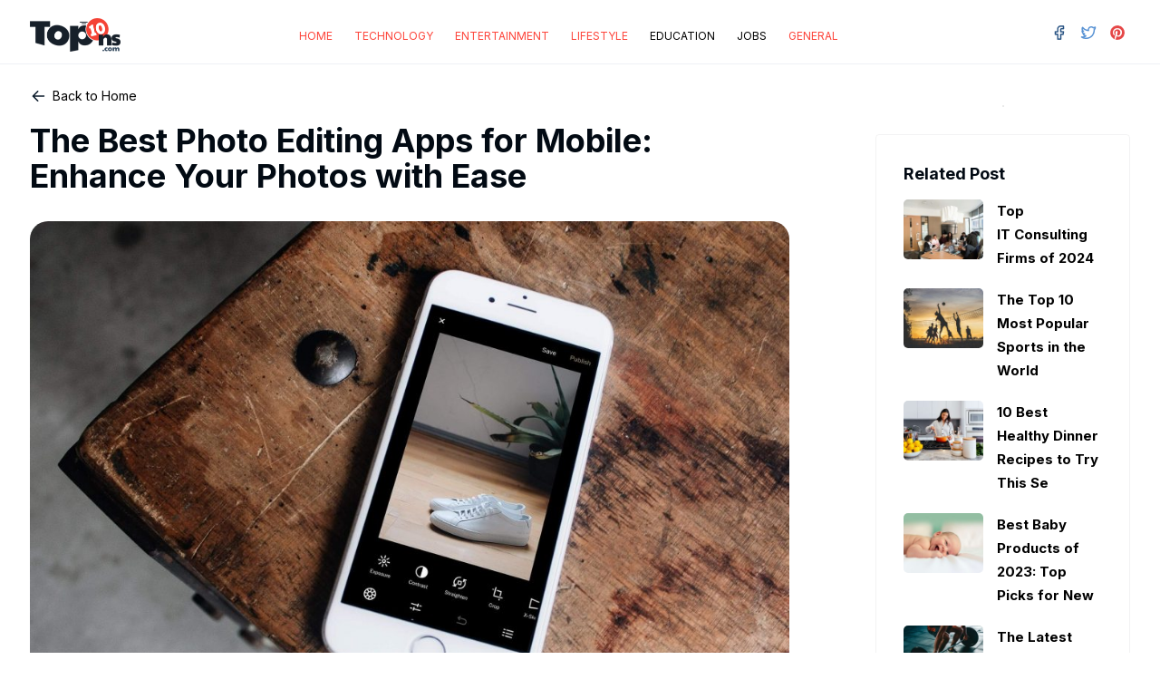

--- FILE ---
content_type: text/html; charset=UTF-8
request_url: https://www.top10ns.com/the-best-photo-editing-apps-for-mobile-enhance-your-photos-with-ease/
body_size: 22353
content:
<!DOCTYPE html>
<html lang="en-US"><head>
        <meta charset="UTF-8">
		<meta http-equiv="X-UA-Compatible" content="IE=edge">
        <meta name="viewport" content="width=device-width, initial-scale=1">
		
		<meta name="google-site-verification" content="saELvaIx3T1d8hCZ2S3tavv8d27oAYD0OMP1nOnkCFo" />
		<!--<meta name="description" content="Top 10 information">-->
        
        <title>top10ns.com</title>
        
        <link rel="pingback" href="https://www.top10ns.com/xmlrpc.php" />
                <link rel="profile" href="http://gmpg.org/xfn/11" />
	
		<link href="https://www.top10ns.com/wp-content/themes/top10ns-new/images/icon.png" rel="icon" type="image/x-icon" />
		<link href="https://www.top10ns.com/wp-content/themes/top10ns-new/css/bootstrap.min.css" rel="stylesheet">
        <link href="https://www.top10ns.com/wp-content/themes/top10ns-new/style.css" rel="stylesheet">
        
        <!-- google font-->
        <link rel="preconnect" href="https://fonts.googleapis.com">
		<link rel="preconnect" href="https://fonts.gstatic.com" crossorigin>
		<link href="https://fonts.googleapis.com/css2?family=Inter:wght@100;200;300;400;700&family=Noto+Serif&display=swap" rel="stylesheet"> 

        <!-- HTML5 shim and Respond.js for IE8 support of HTML5 elements and media queries -->
        <!-- WARNING: Respond.js doesn't work if you view the page via file:// -->
        <!--[if lt IE 9]>
          <script src="https://oss.maxcdn.com/html5shiv/3.7.3/html5shiv.min.js"></script>
          <script src="https://oss.maxcdn.com/respond/1.4.2/respond.min.js"></script>
        <![endif]-->
        <script>(function (d, s, id) {
                var js, fjs = d.getElementsByTagName(s)[0];
                if (d.getElementById(id))
                    return;
                js = d.createElement(s);
                js.id = id;
                js.src = "//connect.facebook.net/en_GB/sdk.js#xfbml=1&version=v2.8";
                fjs.parentNode.insertBefore(js, fjs);
            }(document, 'script', 'facebook-jssdk'));
        </script>
		
		<script>
		  (function(i,s,o,g,r,a,m){i['GoogleAnalyticsObject']=r;i[r]=i[r]||function(){
		  (i[r].q=i[r].q||[]).push(arguments)},i[r].l=1*new Date();a=s.createElement(o),
		  m=s.getElementsByTagName(o)[0];a.async=1;a.src=g;m.parentNode.insertBefore(a,m)
		  })(window,document,'script','https://www.google-analytics.com/analytics.js','ga');

		  ga('create', 'UA-99002220-1', 'auto');
		  ga('send', 'pageview');
		</script>
        <!--for AMP ads-->
        <script async custom-element="amp-ad" src="https://cdn.ampproject.org/v0/amp-ad-0.1.js"></script>
		<!--***-->
       
        <meta name='robots' content='max-image-preview:large' />
<link rel="alternate" type="application/rss+xml" title="top10ns.com &raquo; The Best Photo Editing Apps for Mobile: Enhance Your Photos with Ease Comments Feed" href="https://www.top10ns.com/the-best-photo-editing-apps-for-mobile-enhance-your-photos-with-ease/feed/" />
<link rel="alternate" title="oEmbed (JSON)" type="application/json+oembed" href="https://www.top10ns.com/wp-json/oembed/1.0/embed?url=https%3A%2F%2Fwww.top10ns.com%2Fthe-best-photo-editing-apps-for-mobile-enhance-your-photos-with-ease%2F" />
<link rel="alternate" title="oEmbed (XML)" type="text/xml+oembed" href="https://www.top10ns.com/wp-json/oembed/1.0/embed?url=https%3A%2F%2Fwww.top10ns.com%2Fthe-best-photo-editing-apps-for-mobile-enhance-your-photos-with-ease%2F&#038;format=xml" />
<style id='wp-img-auto-sizes-contain-inline-css' type='text/css'>
img:is([sizes=auto i],[sizes^="auto," i]){contain-intrinsic-size:3000px 1500px}
/*# sourceURL=wp-img-auto-sizes-contain-inline-css */
</style>
<style id='wp-emoji-styles-inline-css' type='text/css'>

	img.wp-smiley, img.emoji {
		display: inline !important;
		border: none !important;
		box-shadow: none !important;
		height: 1em !important;
		width: 1em !important;
		margin: 0 0.07em !important;
		vertical-align: -0.1em !important;
		background: none !important;
		padding: 0 !important;
	}
/*# sourceURL=wp-emoji-styles-inline-css */
</style>
<style id='wp-block-library-inline-css' type='text/css'>
:root{--wp-block-synced-color:#7a00df;--wp-block-synced-color--rgb:122,0,223;--wp-bound-block-color:var(--wp-block-synced-color);--wp-editor-canvas-background:#ddd;--wp-admin-theme-color:#007cba;--wp-admin-theme-color--rgb:0,124,186;--wp-admin-theme-color-darker-10:#006ba1;--wp-admin-theme-color-darker-10--rgb:0,107,160.5;--wp-admin-theme-color-darker-20:#005a87;--wp-admin-theme-color-darker-20--rgb:0,90,135;--wp-admin-border-width-focus:2px}@media (min-resolution:192dpi){:root{--wp-admin-border-width-focus:1.5px}}.wp-element-button{cursor:pointer}:root .has-very-light-gray-background-color{background-color:#eee}:root .has-very-dark-gray-background-color{background-color:#313131}:root .has-very-light-gray-color{color:#eee}:root .has-very-dark-gray-color{color:#313131}:root .has-vivid-green-cyan-to-vivid-cyan-blue-gradient-background{background:linear-gradient(135deg,#00d084,#0693e3)}:root .has-purple-crush-gradient-background{background:linear-gradient(135deg,#34e2e4,#4721fb 50%,#ab1dfe)}:root .has-hazy-dawn-gradient-background{background:linear-gradient(135deg,#faaca8,#dad0ec)}:root .has-subdued-olive-gradient-background{background:linear-gradient(135deg,#fafae1,#67a671)}:root .has-atomic-cream-gradient-background{background:linear-gradient(135deg,#fdd79a,#004a59)}:root .has-nightshade-gradient-background{background:linear-gradient(135deg,#330968,#31cdcf)}:root .has-midnight-gradient-background{background:linear-gradient(135deg,#020381,#2874fc)}:root{--wp--preset--font-size--normal:16px;--wp--preset--font-size--huge:42px}.has-regular-font-size{font-size:1em}.has-larger-font-size{font-size:2.625em}.has-normal-font-size{font-size:var(--wp--preset--font-size--normal)}.has-huge-font-size{font-size:var(--wp--preset--font-size--huge)}.has-text-align-center{text-align:center}.has-text-align-left{text-align:left}.has-text-align-right{text-align:right}.has-fit-text{white-space:nowrap!important}#end-resizable-editor-section{display:none}.aligncenter{clear:both}.items-justified-left{justify-content:flex-start}.items-justified-center{justify-content:center}.items-justified-right{justify-content:flex-end}.items-justified-space-between{justify-content:space-between}.screen-reader-text{border:0;clip-path:inset(50%);height:1px;margin:-1px;overflow:hidden;padding:0;position:absolute;width:1px;word-wrap:normal!important}.screen-reader-text:focus{background-color:#ddd;clip-path:none;color:#444;display:block;font-size:1em;height:auto;left:5px;line-height:normal;padding:15px 23px 14px;text-decoration:none;top:5px;width:auto;z-index:100000}html :where(.has-border-color){border-style:solid}html :where([style*=border-top-color]){border-top-style:solid}html :where([style*=border-right-color]){border-right-style:solid}html :where([style*=border-bottom-color]){border-bottom-style:solid}html :where([style*=border-left-color]){border-left-style:solid}html :where([style*=border-width]){border-style:solid}html :where([style*=border-top-width]){border-top-style:solid}html :where([style*=border-right-width]){border-right-style:solid}html :where([style*=border-bottom-width]){border-bottom-style:solid}html :where([style*=border-left-width]){border-left-style:solid}html :where(img[class*=wp-image-]){height:auto;max-width:100%}:where(figure){margin:0 0 1em}html :where(.is-position-sticky){--wp-admin--admin-bar--position-offset:var(--wp-admin--admin-bar--height,0px)}@media screen and (max-width:600px){html :where(.is-position-sticky){--wp-admin--admin-bar--position-offset:0px}}

/*# sourceURL=wp-block-library-inline-css */
</style><style id='wp-block-gallery-inline-css' type='text/css'>
.blocks-gallery-grid:not(.has-nested-images),.wp-block-gallery:not(.has-nested-images){display:flex;flex-wrap:wrap;list-style-type:none;margin:0;padding:0}.blocks-gallery-grid:not(.has-nested-images) .blocks-gallery-image,.blocks-gallery-grid:not(.has-nested-images) .blocks-gallery-item,.wp-block-gallery:not(.has-nested-images) .blocks-gallery-image,.wp-block-gallery:not(.has-nested-images) .blocks-gallery-item{display:flex;flex-direction:column;flex-grow:1;justify-content:center;margin:0 1em 1em 0;position:relative;width:calc(50% - 1em)}.blocks-gallery-grid:not(.has-nested-images) .blocks-gallery-image:nth-of-type(2n),.blocks-gallery-grid:not(.has-nested-images) .blocks-gallery-item:nth-of-type(2n),.wp-block-gallery:not(.has-nested-images) .blocks-gallery-image:nth-of-type(2n),.wp-block-gallery:not(.has-nested-images) .blocks-gallery-item:nth-of-type(2n){margin-right:0}.blocks-gallery-grid:not(.has-nested-images) .blocks-gallery-image figure,.blocks-gallery-grid:not(.has-nested-images) .blocks-gallery-item figure,.wp-block-gallery:not(.has-nested-images) .blocks-gallery-image figure,.wp-block-gallery:not(.has-nested-images) .blocks-gallery-item figure{align-items:flex-end;display:flex;height:100%;justify-content:flex-start;margin:0}.blocks-gallery-grid:not(.has-nested-images) .blocks-gallery-image img,.blocks-gallery-grid:not(.has-nested-images) .blocks-gallery-item img,.wp-block-gallery:not(.has-nested-images) .blocks-gallery-image img,.wp-block-gallery:not(.has-nested-images) .blocks-gallery-item img{display:block;height:auto;max-width:100%;width:auto}.blocks-gallery-grid:not(.has-nested-images) .blocks-gallery-image figcaption,.blocks-gallery-grid:not(.has-nested-images) .blocks-gallery-item figcaption,.wp-block-gallery:not(.has-nested-images) .blocks-gallery-image figcaption,.wp-block-gallery:not(.has-nested-images) .blocks-gallery-item figcaption{background:linear-gradient(0deg,#000000b3,#0000004d 70%,#0000);bottom:0;box-sizing:border-box;color:#fff;font-size:.8em;margin:0;max-height:100%;overflow:auto;padding:3em .77em .7em;position:absolute;text-align:center;width:100%;z-index:2}.blocks-gallery-grid:not(.has-nested-images) .blocks-gallery-image figcaption img,.blocks-gallery-grid:not(.has-nested-images) .blocks-gallery-item figcaption img,.wp-block-gallery:not(.has-nested-images) .blocks-gallery-image figcaption img,.wp-block-gallery:not(.has-nested-images) .blocks-gallery-item figcaption img{display:inline}.blocks-gallery-grid:not(.has-nested-images) figcaption,.wp-block-gallery:not(.has-nested-images) figcaption{flex-grow:1}.blocks-gallery-grid:not(.has-nested-images).is-cropped .blocks-gallery-image a,.blocks-gallery-grid:not(.has-nested-images).is-cropped .blocks-gallery-image img,.blocks-gallery-grid:not(.has-nested-images).is-cropped .blocks-gallery-item a,.blocks-gallery-grid:not(.has-nested-images).is-cropped .blocks-gallery-item img,.wp-block-gallery:not(.has-nested-images).is-cropped .blocks-gallery-image a,.wp-block-gallery:not(.has-nested-images).is-cropped .blocks-gallery-image img,.wp-block-gallery:not(.has-nested-images).is-cropped .blocks-gallery-item a,.wp-block-gallery:not(.has-nested-images).is-cropped .blocks-gallery-item img{flex:1;height:100%;object-fit:cover;width:100%}.blocks-gallery-grid:not(.has-nested-images).columns-1 .blocks-gallery-image,.blocks-gallery-grid:not(.has-nested-images).columns-1 .blocks-gallery-item,.wp-block-gallery:not(.has-nested-images).columns-1 .blocks-gallery-image,.wp-block-gallery:not(.has-nested-images).columns-1 .blocks-gallery-item{margin-right:0;width:100%}@media (min-width:600px){.blocks-gallery-grid:not(.has-nested-images).columns-3 .blocks-gallery-image,.blocks-gallery-grid:not(.has-nested-images).columns-3 .blocks-gallery-item,.wp-block-gallery:not(.has-nested-images).columns-3 .blocks-gallery-image,.wp-block-gallery:not(.has-nested-images).columns-3 .blocks-gallery-item{margin-right:1em;width:calc(33.33333% - .66667em)}.blocks-gallery-grid:not(.has-nested-images).columns-4 .blocks-gallery-image,.blocks-gallery-grid:not(.has-nested-images).columns-4 .blocks-gallery-item,.wp-block-gallery:not(.has-nested-images).columns-4 .blocks-gallery-image,.wp-block-gallery:not(.has-nested-images).columns-4 .blocks-gallery-item{margin-right:1em;width:calc(25% - .75em)}.blocks-gallery-grid:not(.has-nested-images).columns-5 .blocks-gallery-image,.blocks-gallery-grid:not(.has-nested-images).columns-5 .blocks-gallery-item,.wp-block-gallery:not(.has-nested-images).columns-5 .blocks-gallery-image,.wp-block-gallery:not(.has-nested-images).columns-5 .blocks-gallery-item{margin-right:1em;width:calc(20% - .8em)}.blocks-gallery-grid:not(.has-nested-images).columns-6 .blocks-gallery-image,.blocks-gallery-grid:not(.has-nested-images).columns-6 .blocks-gallery-item,.wp-block-gallery:not(.has-nested-images).columns-6 .blocks-gallery-image,.wp-block-gallery:not(.has-nested-images).columns-6 .blocks-gallery-item{margin-right:1em;width:calc(16.66667% - .83333em)}.blocks-gallery-grid:not(.has-nested-images).columns-7 .blocks-gallery-image,.blocks-gallery-grid:not(.has-nested-images).columns-7 .blocks-gallery-item,.wp-block-gallery:not(.has-nested-images).columns-7 .blocks-gallery-image,.wp-block-gallery:not(.has-nested-images).columns-7 .blocks-gallery-item{margin-right:1em;width:calc(14.28571% - .85714em)}.blocks-gallery-grid:not(.has-nested-images).columns-8 .blocks-gallery-image,.blocks-gallery-grid:not(.has-nested-images).columns-8 .blocks-gallery-item,.wp-block-gallery:not(.has-nested-images).columns-8 .blocks-gallery-image,.wp-block-gallery:not(.has-nested-images).columns-8 .blocks-gallery-item{margin-right:1em;width:calc(12.5% - .875em)}.blocks-gallery-grid:not(.has-nested-images).columns-1 .blocks-gallery-image:nth-of-type(1n),.blocks-gallery-grid:not(.has-nested-images).columns-1 .blocks-gallery-item:nth-of-type(1n),.blocks-gallery-grid:not(.has-nested-images).columns-2 .blocks-gallery-image:nth-of-type(2n),.blocks-gallery-grid:not(.has-nested-images).columns-2 .blocks-gallery-item:nth-of-type(2n),.blocks-gallery-grid:not(.has-nested-images).columns-3 .blocks-gallery-image:nth-of-type(3n),.blocks-gallery-grid:not(.has-nested-images).columns-3 .blocks-gallery-item:nth-of-type(3n),.blocks-gallery-grid:not(.has-nested-images).columns-4 .blocks-gallery-image:nth-of-type(4n),.blocks-gallery-grid:not(.has-nested-images).columns-4 .blocks-gallery-item:nth-of-type(4n),.blocks-gallery-grid:not(.has-nested-images).columns-5 .blocks-gallery-image:nth-of-type(5n),.blocks-gallery-grid:not(.has-nested-images).columns-5 .blocks-gallery-item:nth-of-type(5n),.blocks-gallery-grid:not(.has-nested-images).columns-6 .blocks-gallery-image:nth-of-type(6n),.blocks-gallery-grid:not(.has-nested-images).columns-6 .blocks-gallery-item:nth-of-type(6n),.blocks-gallery-grid:not(.has-nested-images).columns-7 .blocks-gallery-image:nth-of-type(7n),.blocks-gallery-grid:not(.has-nested-images).columns-7 .blocks-gallery-item:nth-of-type(7n),.blocks-gallery-grid:not(.has-nested-images).columns-8 .blocks-gallery-image:nth-of-type(8n),.blocks-gallery-grid:not(.has-nested-images).columns-8 .blocks-gallery-item:nth-of-type(8n),.wp-block-gallery:not(.has-nested-images).columns-1 .blocks-gallery-image:nth-of-type(1n),.wp-block-gallery:not(.has-nested-images).columns-1 .blocks-gallery-item:nth-of-type(1n),.wp-block-gallery:not(.has-nested-images).columns-2 .blocks-gallery-image:nth-of-type(2n),.wp-block-gallery:not(.has-nested-images).columns-2 .blocks-gallery-item:nth-of-type(2n),.wp-block-gallery:not(.has-nested-images).columns-3 .blocks-gallery-image:nth-of-type(3n),.wp-block-gallery:not(.has-nested-images).columns-3 .blocks-gallery-item:nth-of-type(3n),.wp-block-gallery:not(.has-nested-images).columns-4 .blocks-gallery-image:nth-of-type(4n),.wp-block-gallery:not(.has-nested-images).columns-4 .blocks-gallery-item:nth-of-type(4n),.wp-block-gallery:not(.has-nested-images).columns-5 .blocks-gallery-image:nth-of-type(5n),.wp-block-gallery:not(.has-nested-images).columns-5 .blocks-gallery-item:nth-of-type(5n),.wp-block-gallery:not(.has-nested-images).columns-6 .blocks-gallery-image:nth-of-type(6n),.wp-block-gallery:not(.has-nested-images).columns-6 .blocks-gallery-item:nth-of-type(6n),.wp-block-gallery:not(.has-nested-images).columns-7 .blocks-gallery-image:nth-of-type(7n),.wp-block-gallery:not(.has-nested-images).columns-7 .blocks-gallery-item:nth-of-type(7n),.wp-block-gallery:not(.has-nested-images).columns-8 .blocks-gallery-image:nth-of-type(8n),.wp-block-gallery:not(.has-nested-images).columns-8 .blocks-gallery-item:nth-of-type(8n){margin-right:0}}.blocks-gallery-grid:not(.has-nested-images) .blocks-gallery-image:last-child,.blocks-gallery-grid:not(.has-nested-images) .blocks-gallery-item:last-child,.wp-block-gallery:not(.has-nested-images) .blocks-gallery-image:last-child,.wp-block-gallery:not(.has-nested-images) .blocks-gallery-item:last-child{margin-right:0}.blocks-gallery-grid:not(.has-nested-images).alignleft,.blocks-gallery-grid:not(.has-nested-images).alignright,.wp-block-gallery:not(.has-nested-images).alignleft,.wp-block-gallery:not(.has-nested-images).alignright{max-width:420px;width:100%}.blocks-gallery-grid:not(.has-nested-images).aligncenter .blocks-gallery-item figure,.wp-block-gallery:not(.has-nested-images).aligncenter .blocks-gallery-item figure{justify-content:center}.wp-block-gallery:not(.is-cropped) .blocks-gallery-item{align-self:flex-start}figure.wp-block-gallery.has-nested-images{align-items:normal}.wp-block-gallery.has-nested-images figure.wp-block-image:not(#individual-image){margin:0;width:calc(50% - var(--wp--style--unstable-gallery-gap, 16px)/2)}.wp-block-gallery.has-nested-images figure.wp-block-image{box-sizing:border-box;display:flex;flex-direction:column;flex-grow:1;justify-content:center;max-width:100%;position:relative}.wp-block-gallery.has-nested-images figure.wp-block-image>a,.wp-block-gallery.has-nested-images figure.wp-block-image>div{flex-direction:column;flex-grow:1;margin:0}.wp-block-gallery.has-nested-images figure.wp-block-image img{display:block;height:auto;max-width:100%!important;width:auto}.wp-block-gallery.has-nested-images figure.wp-block-image figcaption,.wp-block-gallery.has-nested-images figure.wp-block-image:has(figcaption):before{bottom:0;left:0;max-height:100%;position:absolute;right:0}.wp-block-gallery.has-nested-images figure.wp-block-image:has(figcaption):before{backdrop-filter:blur(3px);content:"";height:100%;-webkit-mask-image:linear-gradient(0deg,#000 20%,#0000);mask-image:linear-gradient(0deg,#000 20%,#0000);max-height:40%;pointer-events:none}.wp-block-gallery.has-nested-images figure.wp-block-image figcaption{box-sizing:border-box;color:#fff;font-size:13px;margin:0;overflow:auto;padding:1em;text-align:center;text-shadow:0 0 1.5px #000}.wp-block-gallery.has-nested-images figure.wp-block-image figcaption::-webkit-scrollbar{height:12px;width:12px}.wp-block-gallery.has-nested-images figure.wp-block-image figcaption::-webkit-scrollbar-track{background-color:initial}.wp-block-gallery.has-nested-images figure.wp-block-image figcaption::-webkit-scrollbar-thumb{background-clip:padding-box;background-color:initial;border:3px solid #0000;border-radius:8px}.wp-block-gallery.has-nested-images figure.wp-block-image figcaption:focus-within::-webkit-scrollbar-thumb,.wp-block-gallery.has-nested-images figure.wp-block-image figcaption:focus::-webkit-scrollbar-thumb,.wp-block-gallery.has-nested-images figure.wp-block-image figcaption:hover::-webkit-scrollbar-thumb{background-color:#fffc}.wp-block-gallery.has-nested-images figure.wp-block-image figcaption{scrollbar-color:#0000 #0000;scrollbar-gutter:stable both-edges;scrollbar-width:thin}.wp-block-gallery.has-nested-images figure.wp-block-image figcaption:focus,.wp-block-gallery.has-nested-images figure.wp-block-image figcaption:focus-within,.wp-block-gallery.has-nested-images figure.wp-block-image figcaption:hover{scrollbar-color:#fffc #0000}.wp-block-gallery.has-nested-images figure.wp-block-image figcaption{will-change:transform}@media (hover:none){.wp-block-gallery.has-nested-images figure.wp-block-image figcaption{scrollbar-color:#fffc #0000}}.wp-block-gallery.has-nested-images figure.wp-block-image figcaption{background:linear-gradient(0deg,#0006,#0000)}.wp-block-gallery.has-nested-images figure.wp-block-image figcaption img{display:inline}.wp-block-gallery.has-nested-images figure.wp-block-image figcaption a{color:inherit}.wp-block-gallery.has-nested-images figure.wp-block-image.has-custom-border img{box-sizing:border-box}.wp-block-gallery.has-nested-images figure.wp-block-image.has-custom-border>a,.wp-block-gallery.has-nested-images figure.wp-block-image.has-custom-border>div,.wp-block-gallery.has-nested-images figure.wp-block-image.is-style-rounded>a,.wp-block-gallery.has-nested-images figure.wp-block-image.is-style-rounded>div{flex:1 1 auto}.wp-block-gallery.has-nested-images figure.wp-block-image.has-custom-border figcaption,.wp-block-gallery.has-nested-images figure.wp-block-image.is-style-rounded figcaption{background:none;color:inherit;flex:initial;margin:0;padding:10px 10px 9px;position:relative;text-shadow:none}.wp-block-gallery.has-nested-images figure.wp-block-image.has-custom-border:before,.wp-block-gallery.has-nested-images figure.wp-block-image.is-style-rounded:before{content:none}.wp-block-gallery.has-nested-images figcaption{flex-basis:100%;flex-grow:1;text-align:center}.wp-block-gallery.has-nested-images:not(.is-cropped) figure.wp-block-image:not(#individual-image){margin-bottom:auto;margin-top:0}.wp-block-gallery.has-nested-images.is-cropped figure.wp-block-image:not(#individual-image){align-self:inherit}.wp-block-gallery.has-nested-images.is-cropped figure.wp-block-image:not(#individual-image)>a,.wp-block-gallery.has-nested-images.is-cropped figure.wp-block-image:not(#individual-image)>div:not(.components-drop-zone){display:flex}.wp-block-gallery.has-nested-images.is-cropped figure.wp-block-image:not(#individual-image) a,.wp-block-gallery.has-nested-images.is-cropped figure.wp-block-image:not(#individual-image) img{flex:1 0 0%;height:100%;object-fit:cover;width:100%}.wp-block-gallery.has-nested-images.columns-1 figure.wp-block-image:not(#individual-image){width:100%}@media (min-width:600px){.wp-block-gallery.has-nested-images.columns-3 figure.wp-block-image:not(#individual-image){width:calc(33.33333% - var(--wp--style--unstable-gallery-gap, 16px)*.66667)}.wp-block-gallery.has-nested-images.columns-4 figure.wp-block-image:not(#individual-image){width:calc(25% - var(--wp--style--unstable-gallery-gap, 16px)*.75)}.wp-block-gallery.has-nested-images.columns-5 figure.wp-block-image:not(#individual-image){width:calc(20% - var(--wp--style--unstable-gallery-gap, 16px)*.8)}.wp-block-gallery.has-nested-images.columns-6 figure.wp-block-image:not(#individual-image){width:calc(16.66667% - var(--wp--style--unstable-gallery-gap, 16px)*.83333)}.wp-block-gallery.has-nested-images.columns-7 figure.wp-block-image:not(#individual-image){width:calc(14.28571% - var(--wp--style--unstable-gallery-gap, 16px)*.85714)}.wp-block-gallery.has-nested-images.columns-8 figure.wp-block-image:not(#individual-image){width:calc(12.5% - var(--wp--style--unstable-gallery-gap, 16px)*.875)}.wp-block-gallery.has-nested-images.columns-default figure.wp-block-image:not(#individual-image){width:calc(33.33% - var(--wp--style--unstable-gallery-gap, 16px)*.66667)}.wp-block-gallery.has-nested-images.columns-default figure.wp-block-image:not(#individual-image):first-child:nth-last-child(2),.wp-block-gallery.has-nested-images.columns-default figure.wp-block-image:not(#individual-image):first-child:nth-last-child(2)~figure.wp-block-image:not(#individual-image){width:calc(50% - var(--wp--style--unstable-gallery-gap, 16px)*.5)}.wp-block-gallery.has-nested-images.columns-default figure.wp-block-image:not(#individual-image):first-child:last-child{width:100%}}.wp-block-gallery.has-nested-images.alignleft,.wp-block-gallery.has-nested-images.alignright{max-width:420px;width:100%}.wp-block-gallery.has-nested-images.aligncenter{justify-content:center}
/*# sourceURL=https://www.top10ns.com/wp-includes/blocks/gallery/style.min.css */
</style>
<style id='wp-block-heading-inline-css' type='text/css'>
h1:where(.wp-block-heading).has-background,h2:where(.wp-block-heading).has-background,h3:where(.wp-block-heading).has-background,h4:where(.wp-block-heading).has-background,h5:where(.wp-block-heading).has-background,h6:where(.wp-block-heading).has-background{padding:1.25em 2.375em}h1.has-text-align-left[style*=writing-mode]:where([style*=vertical-lr]),h1.has-text-align-right[style*=writing-mode]:where([style*=vertical-rl]),h2.has-text-align-left[style*=writing-mode]:where([style*=vertical-lr]),h2.has-text-align-right[style*=writing-mode]:where([style*=vertical-rl]),h3.has-text-align-left[style*=writing-mode]:where([style*=vertical-lr]),h3.has-text-align-right[style*=writing-mode]:where([style*=vertical-rl]),h4.has-text-align-left[style*=writing-mode]:where([style*=vertical-lr]),h4.has-text-align-right[style*=writing-mode]:where([style*=vertical-rl]),h5.has-text-align-left[style*=writing-mode]:where([style*=vertical-lr]),h5.has-text-align-right[style*=writing-mode]:where([style*=vertical-rl]),h6.has-text-align-left[style*=writing-mode]:where([style*=vertical-lr]),h6.has-text-align-right[style*=writing-mode]:where([style*=vertical-rl]){rotate:180deg}
/*# sourceURL=https://www.top10ns.com/wp-includes/blocks/heading/style.min.css */
</style>
<style id='wp-block-image-inline-css' type='text/css'>
.wp-block-image>a,.wp-block-image>figure>a{display:inline-block}.wp-block-image img{box-sizing:border-box;height:auto;max-width:100%;vertical-align:bottom}@media not (prefers-reduced-motion){.wp-block-image img.hide{visibility:hidden}.wp-block-image img.show{animation:show-content-image .4s}}.wp-block-image[style*=border-radius] img,.wp-block-image[style*=border-radius]>a{border-radius:inherit}.wp-block-image.has-custom-border img{box-sizing:border-box}.wp-block-image.aligncenter{text-align:center}.wp-block-image.alignfull>a,.wp-block-image.alignwide>a{width:100%}.wp-block-image.alignfull img,.wp-block-image.alignwide img{height:auto;width:100%}.wp-block-image .aligncenter,.wp-block-image .alignleft,.wp-block-image .alignright,.wp-block-image.aligncenter,.wp-block-image.alignleft,.wp-block-image.alignright{display:table}.wp-block-image .aligncenter>figcaption,.wp-block-image .alignleft>figcaption,.wp-block-image .alignright>figcaption,.wp-block-image.aligncenter>figcaption,.wp-block-image.alignleft>figcaption,.wp-block-image.alignright>figcaption{caption-side:bottom;display:table-caption}.wp-block-image .alignleft{float:left;margin:.5em 1em .5em 0}.wp-block-image .alignright{float:right;margin:.5em 0 .5em 1em}.wp-block-image .aligncenter{margin-left:auto;margin-right:auto}.wp-block-image :where(figcaption){margin-bottom:1em;margin-top:.5em}.wp-block-image.is-style-circle-mask img{border-radius:9999px}@supports ((-webkit-mask-image:none) or (mask-image:none)) or (-webkit-mask-image:none){.wp-block-image.is-style-circle-mask img{border-radius:0;-webkit-mask-image:url('data:image/svg+xml;utf8,<svg viewBox="0 0 100 100" xmlns="http://www.w3.org/2000/svg"><circle cx="50" cy="50" r="50"/></svg>');mask-image:url('data:image/svg+xml;utf8,<svg viewBox="0 0 100 100" xmlns="http://www.w3.org/2000/svg"><circle cx="50" cy="50" r="50"/></svg>');mask-mode:alpha;-webkit-mask-position:center;mask-position:center;-webkit-mask-repeat:no-repeat;mask-repeat:no-repeat;-webkit-mask-size:contain;mask-size:contain}}:root :where(.wp-block-image.is-style-rounded img,.wp-block-image .is-style-rounded img){border-radius:9999px}.wp-block-image figure{margin:0}.wp-lightbox-container{display:flex;flex-direction:column;position:relative}.wp-lightbox-container img{cursor:zoom-in}.wp-lightbox-container img:hover+button{opacity:1}.wp-lightbox-container button{align-items:center;backdrop-filter:blur(16px) saturate(180%);background-color:#5a5a5a40;border:none;border-radius:4px;cursor:zoom-in;display:flex;height:20px;justify-content:center;opacity:0;padding:0;position:absolute;right:16px;text-align:center;top:16px;width:20px;z-index:100}@media not (prefers-reduced-motion){.wp-lightbox-container button{transition:opacity .2s ease}}.wp-lightbox-container button:focus-visible{outline:3px auto #5a5a5a40;outline:3px auto -webkit-focus-ring-color;outline-offset:3px}.wp-lightbox-container button:hover{cursor:pointer;opacity:1}.wp-lightbox-container button:focus{opacity:1}.wp-lightbox-container button:focus,.wp-lightbox-container button:hover,.wp-lightbox-container button:not(:hover):not(:active):not(.has-background){background-color:#5a5a5a40;border:none}.wp-lightbox-overlay{box-sizing:border-box;cursor:zoom-out;height:100vh;left:0;overflow:hidden;position:fixed;top:0;visibility:hidden;width:100%;z-index:100000}.wp-lightbox-overlay .close-button{align-items:center;cursor:pointer;display:flex;justify-content:center;min-height:40px;min-width:40px;padding:0;position:absolute;right:calc(env(safe-area-inset-right) + 16px);top:calc(env(safe-area-inset-top) + 16px);z-index:5000000}.wp-lightbox-overlay .close-button:focus,.wp-lightbox-overlay .close-button:hover,.wp-lightbox-overlay .close-button:not(:hover):not(:active):not(.has-background){background:none;border:none}.wp-lightbox-overlay .lightbox-image-container{height:var(--wp--lightbox-container-height);left:50%;overflow:hidden;position:absolute;top:50%;transform:translate(-50%,-50%);transform-origin:top left;width:var(--wp--lightbox-container-width);z-index:9999999999}.wp-lightbox-overlay .wp-block-image{align-items:center;box-sizing:border-box;display:flex;height:100%;justify-content:center;margin:0;position:relative;transform-origin:0 0;width:100%;z-index:3000000}.wp-lightbox-overlay .wp-block-image img{height:var(--wp--lightbox-image-height);min-height:var(--wp--lightbox-image-height);min-width:var(--wp--lightbox-image-width);width:var(--wp--lightbox-image-width)}.wp-lightbox-overlay .wp-block-image figcaption{display:none}.wp-lightbox-overlay button{background:none;border:none}.wp-lightbox-overlay .scrim{background-color:#fff;height:100%;opacity:.9;position:absolute;width:100%;z-index:2000000}.wp-lightbox-overlay.active{visibility:visible}@media not (prefers-reduced-motion){.wp-lightbox-overlay.active{animation:turn-on-visibility .25s both}.wp-lightbox-overlay.active img{animation:turn-on-visibility .35s both}.wp-lightbox-overlay.show-closing-animation:not(.active){animation:turn-off-visibility .35s both}.wp-lightbox-overlay.show-closing-animation:not(.active) img{animation:turn-off-visibility .25s both}.wp-lightbox-overlay.zoom.active{animation:none;opacity:1;visibility:visible}.wp-lightbox-overlay.zoom.active .lightbox-image-container{animation:lightbox-zoom-in .4s}.wp-lightbox-overlay.zoom.active .lightbox-image-container img{animation:none}.wp-lightbox-overlay.zoom.active .scrim{animation:turn-on-visibility .4s forwards}.wp-lightbox-overlay.zoom.show-closing-animation:not(.active){animation:none}.wp-lightbox-overlay.zoom.show-closing-animation:not(.active) .lightbox-image-container{animation:lightbox-zoom-out .4s}.wp-lightbox-overlay.zoom.show-closing-animation:not(.active) .lightbox-image-container img{animation:none}.wp-lightbox-overlay.zoom.show-closing-animation:not(.active) .scrim{animation:turn-off-visibility .4s forwards}}@keyframes show-content-image{0%{visibility:hidden}99%{visibility:hidden}to{visibility:visible}}@keyframes turn-on-visibility{0%{opacity:0}to{opacity:1}}@keyframes turn-off-visibility{0%{opacity:1;visibility:visible}99%{opacity:0;visibility:visible}to{opacity:0;visibility:hidden}}@keyframes lightbox-zoom-in{0%{transform:translate(calc((-100vw + var(--wp--lightbox-scrollbar-width))/2 + var(--wp--lightbox-initial-left-position)),calc(-50vh + var(--wp--lightbox-initial-top-position))) scale(var(--wp--lightbox-scale))}to{transform:translate(-50%,-50%) scale(1)}}@keyframes lightbox-zoom-out{0%{transform:translate(-50%,-50%) scale(1);visibility:visible}99%{visibility:visible}to{transform:translate(calc((-100vw + var(--wp--lightbox-scrollbar-width))/2 + var(--wp--lightbox-initial-left-position)),calc(-50vh + var(--wp--lightbox-initial-top-position))) scale(var(--wp--lightbox-scale));visibility:hidden}}
/*# sourceURL=https://www.top10ns.com/wp-includes/blocks/image/style.min.css */
</style>
<style id='wp-block-list-inline-css' type='text/css'>
ol,ul{box-sizing:border-box}:root :where(.wp-block-list.has-background){padding:1.25em 2.375em}
/*# sourceURL=https://www.top10ns.com/wp-includes/blocks/list/style.min.css */
</style>
<style id='wp-block-paragraph-inline-css' type='text/css'>
.is-small-text{font-size:.875em}.is-regular-text{font-size:1em}.is-large-text{font-size:2.25em}.is-larger-text{font-size:3em}.has-drop-cap:not(:focus):first-letter{float:left;font-size:8.4em;font-style:normal;font-weight:100;line-height:.68;margin:.05em .1em 0 0;text-transform:uppercase}body.rtl .has-drop-cap:not(:focus):first-letter{float:none;margin-left:.1em}p.has-drop-cap.has-background{overflow:hidden}:root :where(p.has-background){padding:1.25em 2.375em}:where(p.has-text-color:not(.has-link-color)) a{color:inherit}p.has-text-align-left[style*="writing-mode:vertical-lr"],p.has-text-align-right[style*="writing-mode:vertical-rl"]{rotate:180deg}
/*# sourceURL=https://www.top10ns.com/wp-includes/blocks/paragraph/style.min.css */
</style>
<style id='global-styles-inline-css' type='text/css'>
:root{--wp--preset--aspect-ratio--square: 1;--wp--preset--aspect-ratio--4-3: 4/3;--wp--preset--aspect-ratio--3-4: 3/4;--wp--preset--aspect-ratio--3-2: 3/2;--wp--preset--aspect-ratio--2-3: 2/3;--wp--preset--aspect-ratio--16-9: 16/9;--wp--preset--aspect-ratio--9-16: 9/16;--wp--preset--color--black: #000000;--wp--preset--color--cyan-bluish-gray: #abb8c3;--wp--preset--color--white: #ffffff;--wp--preset--color--pale-pink: #f78da7;--wp--preset--color--vivid-red: #cf2e2e;--wp--preset--color--luminous-vivid-orange: #ff6900;--wp--preset--color--luminous-vivid-amber: #fcb900;--wp--preset--color--light-green-cyan: #7bdcb5;--wp--preset--color--vivid-green-cyan: #00d084;--wp--preset--color--pale-cyan-blue: #8ed1fc;--wp--preset--color--vivid-cyan-blue: #0693e3;--wp--preset--color--vivid-purple: #9b51e0;--wp--preset--gradient--vivid-cyan-blue-to-vivid-purple: linear-gradient(135deg,rgb(6,147,227) 0%,rgb(155,81,224) 100%);--wp--preset--gradient--light-green-cyan-to-vivid-green-cyan: linear-gradient(135deg,rgb(122,220,180) 0%,rgb(0,208,130) 100%);--wp--preset--gradient--luminous-vivid-amber-to-luminous-vivid-orange: linear-gradient(135deg,rgb(252,185,0) 0%,rgb(255,105,0) 100%);--wp--preset--gradient--luminous-vivid-orange-to-vivid-red: linear-gradient(135deg,rgb(255,105,0) 0%,rgb(207,46,46) 100%);--wp--preset--gradient--very-light-gray-to-cyan-bluish-gray: linear-gradient(135deg,rgb(238,238,238) 0%,rgb(169,184,195) 100%);--wp--preset--gradient--cool-to-warm-spectrum: linear-gradient(135deg,rgb(74,234,220) 0%,rgb(151,120,209) 20%,rgb(207,42,186) 40%,rgb(238,44,130) 60%,rgb(251,105,98) 80%,rgb(254,248,76) 100%);--wp--preset--gradient--blush-light-purple: linear-gradient(135deg,rgb(255,206,236) 0%,rgb(152,150,240) 100%);--wp--preset--gradient--blush-bordeaux: linear-gradient(135deg,rgb(254,205,165) 0%,rgb(254,45,45) 50%,rgb(107,0,62) 100%);--wp--preset--gradient--luminous-dusk: linear-gradient(135deg,rgb(255,203,112) 0%,rgb(199,81,192) 50%,rgb(65,88,208) 100%);--wp--preset--gradient--pale-ocean: linear-gradient(135deg,rgb(255,245,203) 0%,rgb(182,227,212) 50%,rgb(51,167,181) 100%);--wp--preset--gradient--electric-grass: linear-gradient(135deg,rgb(202,248,128) 0%,rgb(113,206,126) 100%);--wp--preset--gradient--midnight: linear-gradient(135deg,rgb(2,3,129) 0%,rgb(40,116,252) 100%);--wp--preset--font-size--small: 13px;--wp--preset--font-size--medium: 20px;--wp--preset--font-size--large: 36px;--wp--preset--font-size--x-large: 42px;--wp--preset--spacing--20: 0.44rem;--wp--preset--spacing--30: 0.67rem;--wp--preset--spacing--40: 1rem;--wp--preset--spacing--50: 1.5rem;--wp--preset--spacing--60: 2.25rem;--wp--preset--spacing--70: 3.38rem;--wp--preset--spacing--80: 5.06rem;--wp--preset--shadow--natural: 6px 6px 9px rgba(0, 0, 0, 0.2);--wp--preset--shadow--deep: 12px 12px 50px rgba(0, 0, 0, 0.4);--wp--preset--shadow--sharp: 6px 6px 0px rgba(0, 0, 0, 0.2);--wp--preset--shadow--outlined: 6px 6px 0px -3px rgb(255, 255, 255), 6px 6px rgb(0, 0, 0);--wp--preset--shadow--crisp: 6px 6px 0px rgb(0, 0, 0);}:where(.is-layout-flex){gap: 0.5em;}:where(.is-layout-grid){gap: 0.5em;}body .is-layout-flex{display: flex;}.is-layout-flex{flex-wrap: wrap;align-items: center;}.is-layout-flex > :is(*, div){margin: 0;}body .is-layout-grid{display: grid;}.is-layout-grid > :is(*, div){margin: 0;}:where(.wp-block-columns.is-layout-flex){gap: 2em;}:where(.wp-block-columns.is-layout-grid){gap: 2em;}:where(.wp-block-post-template.is-layout-flex){gap: 1.25em;}:where(.wp-block-post-template.is-layout-grid){gap: 1.25em;}.has-black-color{color: var(--wp--preset--color--black) !important;}.has-cyan-bluish-gray-color{color: var(--wp--preset--color--cyan-bluish-gray) !important;}.has-white-color{color: var(--wp--preset--color--white) !important;}.has-pale-pink-color{color: var(--wp--preset--color--pale-pink) !important;}.has-vivid-red-color{color: var(--wp--preset--color--vivid-red) !important;}.has-luminous-vivid-orange-color{color: var(--wp--preset--color--luminous-vivid-orange) !important;}.has-luminous-vivid-amber-color{color: var(--wp--preset--color--luminous-vivid-amber) !important;}.has-light-green-cyan-color{color: var(--wp--preset--color--light-green-cyan) !important;}.has-vivid-green-cyan-color{color: var(--wp--preset--color--vivid-green-cyan) !important;}.has-pale-cyan-blue-color{color: var(--wp--preset--color--pale-cyan-blue) !important;}.has-vivid-cyan-blue-color{color: var(--wp--preset--color--vivid-cyan-blue) !important;}.has-vivid-purple-color{color: var(--wp--preset--color--vivid-purple) !important;}.has-black-background-color{background-color: var(--wp--preset--color--black) !important;}.has-cyan-bluish-gray-background-color{background-color: var(--wp--preset--color--cyan-bluish-gray) !important;}.has-white-background-color{background-color: var(--wp--preset--color--white) !important;}.has-pale-pink-background-color{background-color: var(--wp--preset--color--pale-pink) !important;}.has-vivid-red-background-color{background-color: var(--wp--preset--color--vivid-red) !important;}.has-luminous-vivid-orange-background-color{background-color: var(--wp--preset--color--luminous-vivid-orange) !important;}.has-luminous-vivid-amber-background-color{background-color: var(--wp--preset--color--luminous-vivid-amber) !important;}.has-light-green-cyan-background-color{background-color: var(--wp--preset--color--light-green-cyan) !important;}.has-vivid-green-cyan-background-color{background-color: var(--wp--preset--color--vivid-green-cyan) !important;}.has-pale-cyan-blue-background-color{background-color: var(--wp--preset--color--pale-cyan-blue) !important;}.has-vivid-cyan-blue-background-color{background-color: var(--wp--preset--color--vivid-cyan-blue) !important;}.has-vivid-purple-background-color{background-color: var(--wp--preset--color--vivid-purple) !important;}.has-black-border-color{border-color: var(--wp--preset--color--black) !important;}.has-cyan-bluish-gray-border-color{border-color: var(--wp--preset--color--cyan-bluish-gray) !important;}.has-white-border-color{border-color: var(--wp--preset--color--white) !important;}.has-pale-pink-border-color{border-color: var(--wp--preset--color--pale-pink) !important;}.has-vivid-red-border-color{border-color: var(--wp--preset--color--vivid-red) !important;}.has-luminous-vivid-orange-border-color{border-color: var(--wp--preset--color--luminous-vivid-orange) !important;}.has-luminous-vivid-amber-border-color{border-color: var(--wp--preset--color--luminous-vivid-amber) !important;}.has-light-green-cyan-border-color{border-color: var(--wp--preset--color--light-green-cyan) !important;}.has-vivid-green-cyan-border-color{border-color: var(--wp--preset--color--vivid-green-cyan) !important;}.has-pale-cyan-blue-border-color{border-color: var(--wp--preset--color--pale-cyan-blue) !important;}.has-vivid-cyan-blue-border-color{border-color: var(--wp--preset--color--vivid-cyan-blue) !important;}.has-vivid-purple-border-color{border-color: var(--wp--preset--color--vivid-purple) !important;}.has-vivid-cyan-blue-to-vivid-purple-gradient-background{background: var(--wp--preset--gradient--vivid-cyan-blue-to-vivid-purple) !important;}.has-light-green-cyan-to-vivid-green-cyan-gradient-background{background: var(--wp--preset--gradient--light-green-cyan-to-vivid-green-cyan) !important;}.has-luminous-vivid-amber-to-luminous-vivid-orange-gradient-background{background: var(--wp--preset--gradient--luminous-vivid-amber-to-luminous-vivid-orange) !important;}.has-luminous-vivid-orange-to-vivid-red-gradient-background{background: var(--wp--preset--gradient--luminous-vivid-orange-to-vivid-red) !important;}.has-very-light-gray-to-cyan-bluish-gray-gradient-background{background: var(--wp--preset--gradient--very-light-gray-to-cyan-bluish-gray) !important;}.has-cool-to-warm-spectrum-gradient-background{background: var(--wp--preset--gradient--cool-to-warm-spectrum) !important;}.has-blush-light-purple-gradient-background{background: var(--wp--preset--gradient--blush-light-purple) !important;}.has-blush-bordeaux-gradient-background{background: var(--wp--preset--gradient--blush-bordeaux) !important;}.has-luminous-dusk-gradient-background{background: var(--wp--preset--gradient--luminous-dusk) !important;}.has-pale-ocean-gradient-background{background: var(--wp--preset--gradient--pale-ocean) !important;}.has-electric-grass-gradient-background{background: var(--wp--preset--gradient--electric-grass) !important;}.has-midnight-gradient-background{background: var(--wp--preset--gradient--midnight) !important;}.has-small-font-size{font-size: var(--wp--preset--font-size--small) !important;}.has-medium-font-size{font-size: var(--wp--preset--font-size--medium) !important;}.has-large-font-size{font-size: var(--wp--preset--font-size--large) !important;}.has-x-large-font-size{font-size: var(--wp--preset--font-size--x-large) !important;}
/*# sourceURL=global-styles-inline-css */
</style>
<style id='core-block-supports-inline-css' type='text/css'>
.wp-block-gallery.wp-block-gallery-1{--wp--style--unstable-gallery-gap:var( --wp--style--gallery-gap-default, var( --gallery-block--gutter-size, var( --wp--style--block-gap, 0.5em ) ) );gap:var( --wp--style--gallery-gap-default, var( --gallery-block--gutter-size, var( --wp--style--block-gap, 0.5em ) ) );}
/*# sourceURL=core-block-supports-inline-css */
</style>

<style id='classic-theme-styles-inline-css' type='text/css'>
/*! This file is auto-generated */
.wp-block-button__link{color:#fff;background-color:#32373c;border-radius:9999px;box-shadow:none;text-decoration:none;padding:calc(.667em + 2px) calc(1.333em + 2px);font-size:1.125em}.wp-block-file__button{background:#32373c;color:#fff;text-decoration:none}
/*# sourceURL=/wp-includes/css/classic-themes.min.css */
</style>
<link rel="https://api.w.org/" href="https://www.top10ns.com/wp-json/" /><link rel="alternate" title="JSON" type="application/json" href="https://www.top10ns.com/wp-json/wp/v2/posts/2124" /><link rel="EditURI" type="application/rsd+xml" title="RSD" href="https://www.top10ns.com/xmlrpc.php?rsd" />
<meta name="generator" content="WordPress 6.9" />
<link rel="canonical" href="https://www.top10ns.com/the-best-photo-editing-apps-for-mobile-enhance-your-photos-with-ease/" />
<link rel='shortlink' href='https://www.top10ns.com/?p=2124' />
        <meta name="google-site-verification" content="6Gc93DCSgo-eNJkK3jDuLqbHiQxFAQE2UFdn9G3Ery4" />
        <meta name="msvalidate.01" content="4092BAA7DB086E171A549D3EEA0EF30B" />
        <!--webmaster.yandex.com Verification --->
        <meta name="yandex-verification" content="83518e7c175d60ee" />

    </head>
    <body data-spy="scroll" data-target="#myScrollspy" data-offset="15">
        <header class="header">
            <div class="container">
                <div class="row">
                   <div class="col-md-2 main-logo"><a href="https://www.top10ns.com"><img src="https://www.top10ns.com/wp-content/themes/top10ns-new/images/logo.png" alt="top10ns" width="100px" /></a></div>
					<div class="col-md-8 nav-top">
						<nav class="navbar navbar-default nav-bar-custom">

									<div class="navbar-header">
										<button type="button" class="navbar-toggle" data-toggle="collapse" data-target="#myNavbar">
											<span class="icon-bar"></span>
											<span class="icon-bar"></span>
											<span class="icon-bar"></span>                        
										</button>

									</div>
									<div id="myNavbar" class="collapse navbar-collapse"><ul id="menu-menu-1" class="nav navbar-nav  text-uppercase"><li id="menu-item-6" class="menu-item menu-item-type-custom menu-item-object-custom current-post-parent menu-item-6 active "><a title="Home" href="https://top10ns.com/">Home</a></li>
<li id="menu-item-1225" class="menu-item menu-item-type-taxonomy menu-item-object-category current-post-ancestor current-menu-parent current-post-parent menu-item-1225 active "><a title="Technology" href="https://www.top10ns.com/category/technology/">Technology</a></li>
<li id="menu-item-1221" class="menu-item menu-item-type-taxonomy menu-item-object-category current-post-ancestor current-menu-parent current-post-parent menu-item-1221 active "><a title="Entertainment" href="https://www.top10ns.com/category/entertainment/">Entertainment</a></li>
<li id="menu-item-1224" class="menu-item menu-item-type-taxonomy menu-item-object-category current-post-ancestor current-menu-parent current-post-parent menu-item-1224 active "><a title="Lifestyle" href="https://www.top10ns.com/category/lifestyle/">Lifestyle</a></li>
<li id="menu-item-1220" class="menu-item menu-item-type-taxonomy menu-item-object-category menu-item-1220"><a title="Education" href="https://www.top10ns.com/category/education/">Education</a></li>
<li id="menu-item-1223" class="menu-item menu-item-type-taxonomy menu-item-object-category menu-item-1223"><a title="Jobs" href="https://www.top10ns.com/category/jobs/">Jobs</a></li>
<li id="menu-item-1222" class="menu-item menu-item-type-taxonomy menu-item-object-category current-post-ancestor current-menu-parent current-post-parent menu-item-1222 active "><a title="General" href="https://www.top10ns.com/category/general/">General</a></li>
</ul></div>     
								</nav>
					</div>
                   <div class="col-md-2 top-social">
                   	<ul class="pull-right list-inline social-ico-ul">
                            <li><a href="https://www.facebook.com/top10ns/" target="_blank"><img src="https://www.top10ns.com/wp-content/themes/top10ns-new/images/facebook-icon.png" alt="facebook"/></a></li>
                            <li><a href="https://twitter.com/Toptens_10" target="_blank"><img src="https://www.top10ns.com/wp-content/themes/top10ns-new/images/twitter-icon.png" alt="twitter"/></a></li>
                            <li><a href="https://www.pinterest.com/top10ns/" target="_blank"><img src="https://www.top10ns.com/wp-content/themes/top10ns-new/images/pinterest-icon.png" alt="pinterest"/></a></li>
                        </ul>
                   </div>
                   
                </div>
            </div>
            
        	</header>
        <!--Header End-->


     

<section class="single-section">
    <div class="container">
        <div class="row">
            
                                                <div class="col-md-9 col-sm-12">
                        <div class="blog-post-box">
                           <span class="back-home"><a href="/">Back to Home<a></a></span></p>
                            <h1 class="blog-title">The Best Photo Editing Apps for Mobile: Enhance Your Photos with Ease</h1>

                            <img width="1024" height="708" src="https://www.top10ns.com/wp-content/uploads/2024/01/le-buzz-studio-Z44o7s8YkB0-unsplash-1-1024x708.jpg" class="img-responsive wp-post-image" alt="the-best-photo-editing-apps-for-mobile-enhance-your-photos-with-ease" title="The Best Photo Editing Apps for Mobile: Enhan" decoding="async" fetchpriority="high" srcset="https://www.top10ns.com/wp-content/uploads/2024/01/le-buzz-studio-Z44o7s8YkB0-unsplash-1-1024x708.jpg 1024w, https://www.top10ns.com/wp-content/uploads/2024/01/le-buzz-studio-Z44o7s8YkB0-unsplash-1-350x242.jpg 350w, https://www.top10ns.com/wp-content/uploads/2024/01/le-buzz-studio-Z44o7s8YkB0-unsplash-1-768x531.jpg 768w, https://www.top10ns.com/wp-content/uploads/2024/01/le-buzz-studio-Z44o7s8YkB0-unsplash-1-1536x1063.jpg 1536w, https://www.top10ns.com/wp-content/uploads/2024/01/le-buzz-studio-Z44o7s8YkB0-unsplash-1-2048x1417.jpg 2048w" sizes="(max-width: 1024px) 100vw, 1024px" />
                            
                            <p>
<p>Are you an avid photographer who loves capturing stunning moments but feels like your photos could use a little extra polish? Look no further! In this article, we will explore the world of photo editing apps and discover the best free photo editing software available for both iOS and Android devices and desktop. Whether you&#8217;re an amateur or a professional, this list of the best apps will help you transform your ordinary photos into extraordinary works of art. So, grab your smartphone and get ready to take your photo editing skills to the next level!</p>



<h2 class="wp-block-heading"><strong>1. Lightroom</strong></h2>



<p>Lightroom is a professional-grade photo editing software developed by Adobe. It is designed to help photographers and enthusiasts manage, edit, and enhance their digital photographs. The desktop version of Lightroom also provides all the tools you need to optimize their images, correct colors, adjust exposure, and apply various creative effects.</p>



<p><strong>How does Lightroom enhance your photos?</strong></p>



<p>Adobe Lightroom offers a comprehensive set of editing tools that can significantly enhance the quality and visual appeal of your photos. Some of the key features include:</p>



<ol class="wp-block-list"><li><strong>Non-destructive editing</strong>: Lightroom allows both free users and premium version users to make quick edits to your photos without permanently altering the original image file.</li><li><strong>Advanced color correction</strong>: Lightroom&#8217;s slider provides precise control over color adjustments, allowing you to fine-tune the white balance, saturation, vibrance, and hue of your images.&nbsp;</li><li><strong>Tonal adjustments</strong>: With Lightroom, you can easily adjust the exposure, contrast, highlights, shadows, and other tonal properties of your photos.</li><li><strong>Selective editing</strong>: Lightroom allows you to apply edits selectively to specific areas of your photo using adjustment brushes or gradients.&nbsp;</li><li><strong>Image organization</strong>: Lightroom has powerful organizational features that help you manage and categorize your photos effectively.&nbsp;</li></ol>



<p><strong>Lightroom vs. other editing apps: Which one is right for you?</strong></p>



<p>The choice between Lightroom and other&nbsp;apps depends on your specific needs and preferences. Here are some factors to consider:</p>



<ol class="wp-block-list"><li><strong>Professional-grade editing</strong>: If you require advanced tools and features for professional-level editing, Lightroom is a great choice.</li><li><strong>Workflow integration</strong>: If you already use other Adobe products like Photoshop or Illustrator, Lightroom&#8217;s seamless integration can be beneficial for a streamlined editing workflow.</li><li><strong>Image organization</strong>: If you have a large photo library that requires efficient organization and management capabilities, Lightroom&#8217;s robust organizational features may be advantageous.</li><li><strong>Simplicity and ease of use</strong>: If you prefer a more user-friendly and intuitive interface, other apps may offer a simpler learning curve compared to Lightroom&#8217;s comprehensive feature set.</li></ol>



<h2 class="wp-block-heading">2. Snapseed</h2>



<p>Snapseed is a powerful photo editor app that offers a range of features to transform your photos. With its advanced editing tools, you can enhance and modify your images to achieve professional-looking results.</p>



<p>Some of the key features of Snapseed include:</p>



<ol class="wp-block-list"><li><strong>Tune Image</strong>: This tool allows you to adjust various aspects of your photo, such as brightness, contrast, saturation, and ambiance. You can fine-tune these parameters to bring out the best in your images.</li><li><strong>Selective Adjustments</strong>: Snapseed enables you to make selective edits to specific areas of your photo. You can choose to enhance or modify certain portions without affecting the entire image.</li><li><strong>Healing Tool</strong>: This feature helps you remove unwanted objects or blemishes from your photos. With just a few taps, you can easily erase distractions and improve the overall composition.</li><li><strong>Perspective Transform</strong>: Snapseed allows you to correct perspective distortion in your images. You can adjust the perspective and straighten lines to create a more balanced and visually appealing photo.</li><li><strong>Filters and Effects</strong>: The app offers a wide range of filters and effects that can add a creative touch to your images. From vintage looks to dramatic black and white conversions, you can experiment with different styles and moods.</li></ol>



<p>Snapseed provides a user-friendly interface that makes it easy to navigate and apply edits. Whether you&#8217;re a casual photographer or a professional, Snapseed offers a comprehensive set of tools to enhance and transform your photos.</p>



<h2 class="wp-block-heading"><strong>3. Adobe Photoshop Express</strong></h2>



<p>Adobe Photoshop Express is one of the best mobile app that offers a range of powerful editing features for enhancing and transforming your photos. With Photoshop Express, you can easily edit, adjust, and enhance your images directly from your mobile device.</p>



<p>Here are some of the key features and capabilities of Photoshop Express:</p>



<ol class="wp-block-list"><li><strong>Basic Editing Tools</strong>: Photoshop Express provides all the essential tools for basic photo editing, such as crop, rotate, flip, and straighten. These tools allow you to adjust the composition and orientation of your photos.</li><li><strong>Filters and Effects</strong>: The app offers a wide variety of filters and effects to give your photos a unique look and feel. You can apply artistic filters, adjust colors, add vignettes, and experiment with different styles to enhance your images.</li><li><strong>Adjustments</strong>: Photoshop Express allows you to make precise adjustments to exposure, contrast, saturation, and other parameters. You can fine-tune the lighting and color balance of your photos to achieve the desired effect.</li><li><strong>Spot Healing</strong>: This feature enables you to remove unwanted objects or blemishes from your photos seamlessly. With just a few taps, you can easily erase distractions or imperfections from your images by skin smoothing.</li><li><strong>Text and Watermarking</strong>: You can add text overlays to your photos to create captions, titles, or personalized messages. Additionally, you can apply watermarks to protect your images from unauthorized use.</li><li><strong>Collages and Layouts</strong>: Photoshop Express offers various collage templates and layout options to help you create stunning photo compositions. You can combine multiple images into a single collage or create custom layouts for sharing on social media platforms.</li></ol>



<p>When compared to other mobile editing apps on this list, Photoshop Express stands out due to its comprehensive set of editing tools, professional-quality features, and seamless integration with other Adobe Creative Cloud applications. Its user-friendly interface and intuitive controls make it accessible to both beginners and advanced users.</p>



<h2 class="wp-block-heading">4. PicsArt</h2>



<p>PicsArt is a popular and one of the best photo editing and collage-making app that offers several unique features which set it apart from other editing apps. Some of the key features that make PicsArt unique are:</p>



<ol class="wp-block-list"><li><strong>Powerful Editing Tools</strong>: PicsArt provides a wide range of advanced editing tools, such as filters, effects, overlays, and adjustment options. These tools allow users to enhance their photos with precision and creativity.</li><li><strong>Artistic Effects</strong>: PicsArt offers a variety of artistic effects, including AI-powered filters, sketching tools, and artistic brushes. These features enable users to transform their photos into unique pieces of art.</li><li><strong>Community and Social Platform</strong>: PicsArt has a vibrant community of creative users who share their edits, tutorials, and ideas. It allows users to connect with like-minded individuals, participate in challenges, and gain inspiration from others.</li><li><strong>Collage Maker</strong>: PicsArt&#8217;s collage-making feature is highly versatile and user-friendly. It allows users to combine multiple photos, apply various layouts and backgrounds, add stickers and text, and customize their collages according to their preferences.</li><li><strong>Sticker and Clipart Library</strong>: PicsArt offers a vast collection of stickers, cliparts, frames, and backgrounds that users can use to enhance their edits or create unique visual compositions.</li></ol>



<p>Whether PicsArt is the right choice for your editing needs depends on your specific requirements and preferences. If you are looking for a feature-rich&nbsp;app with powerful tools, artistic effects, and a vibrant community, PicsArt could be a great choice for you.&nbsp;</p>



<h2 class="wp-block-heading"><strong>5. VSCO</strong></h2>



<figure class="wp-block-gallery has-nested-images columns-default is-cropped wp-block-gallery-1 is-layout-flex wp-block-gallery-is-layout-flex">
<figure class="wp-block-image size-large"><img decoding="async" width="2550" height="1435" data-id="2133" src="https://www.top10ns.com/wp-content/uploads/2024/01/le-buzz-studio-HpedTM5nbMo-unsplash-1-edited.jpg" alt="" class="wp-image-2133" srcset="https://www.top10ns.com/wp-content/uploads/2024/01/le-buzz-studio-HpedTM5nbMo-unsplash-1-edited.jpg 2550w, https://www.top10ns.com/wp-content/uploads/2024/01/le-buzz-studio-HpedTM5nbMo-unsplash-1-edited-350x197.jpg 350w, https://www.top10ns.com/wp-content/uploads/2024/01/le-buzz-studio-HpedTM5nbMo-unsplash-1-edited-1024x576.jpg 1024w, https://www.top10ns.com/wp-content/uploads/2024/01/le-buzz-studio-HpedTM5nbMo-unsplash-1-edited-768x432.jpg 768w, https://www.top10ns.com/wp-content/uploads/2024/01/le-buzz-studio-HpedTM5nbMo-unsplash-1-edited-1536x864.jpg 1536w, https://www.top10ns.com/wp-content/uploads/2024/01/le-buzz-studio-HpedTM5nbMo-unsplash-1-edited-2048x1153.jpg 2048w" sizes="(max-width: 2550px) 100vw, 2550px" /></figure>
</figure>



<p>VSCO, short for Visual Supply Company, is a popular mobile photo editing app for android and social media platform. Its essence lies in its minimalist and clean interface, which focuses on simplicity and creativity. The photo editor aims to provide users with a seamless editing experience while offering a wide array of professional-grade tools and filters.</p>



<p>VSCO offers a range of editing tools that allow users to enhance their photos. These tools include:</p>



<ol class="wp-block-list"><li><strong>Basic Adjustments</strong>: Users can adjust parameters like exposure, contrast, saturation, and temperature to fine-tune their images.</li><li><strong>Crop and Rotate</strong>: It enables users to crop and rotate their photos to achieve the desired composition.</li><li><strong>Perspective Correction</strong>: The app provides options for adjusting the perspective of the image, correcting any distortions or tilts.</li><li><strong>Selective Editing</strong>: It allows users to make precise adjustments to specific areas of their images, giving them greater control over the editing process.</li></ol>



<p><strong>Applying Stunning Filters with VSCO</strong></p>



<p>VSCO is known for its vast collection of filters that emulate the look and feel of various film types and aesthetics. These filters help users add a unique and artistic touch to their photos.&nbsp;</p>



<ol class="wp-block-list"><li><strong>Variety</strong>: VSCO offers a wide range of filters, each with its own distinct style and mood.</li><li><strong>Filter Strength</strong>: Users can adjust the strength of the filters to achieve the desired effect, allowing for customization and personalization.</li><li><strong>Film Emulation</strong>: The filters are designed to replicate the characteristics of different film types, giving photos a nostalgic and vintage feel.</li></ol>



<p><strong>VSCO vs. Other Popular Editing Apps</strong></p>



<ol class="wp-block-list"><li><strong>Visual Aesthetic</strong>: VSCO places emphasis on a cohesive and curated visual aesthetic. Its filters and editing tools are designed to create a unified look for photos.</li><li><strong>Consistency</strong>: VSCO offers a consistent editing experience across all platforms, ensuring a seamless workflow for users.</li><li><strong>Community Aspect</strong>: They also have a thriving community where users can share their edited images and discover creative inspiration from others.</li></ol>



<p>While there are many editing apps available, VSCO&#8217;s combination of powerful editing tools, diverse filters, and a strong community makes it a preferred choice for those seeking a comprehensive photo editing experience.</p>



<h2 class="wp-block-heading">6. Google Photos</h2>



<p>Google Photos, much like Apple Photos is a versatile app that can greatly enhance your editing workflow. With its powerful editing options, you can make various adjustments to your photos, such as cropping, rotating, and applying filters. You can also fine-tune the brightness, contrast, and saturation levels to achieve the desired look.</p>



<p>&nbsp; 1.<strong> Editing Workflow Enhancement:</strong></p>



<ul class="wp-block-list"><li>Google Photos provides powerful editing tools for cropping, rotating, applying filters, and adjusting brightness, contrast, and saturation levels.</li><li>These tools allow you to enhance your photos and achieve the desired look.</li></ul>



<p>&nbsp; &nbsp;2. <strong>Organizing Features:</strong></p>



<ul class="wp-block-list"><li>Google Photos automatically organizes your photos based on date, location, and people in them.</li><li>This makes it easy to find specific photos and create albums for special occasions.</li><li>The advanced search function allows you to search for objects or text within your photos.</li></ul>



<p>&nbsp; &nbsp;3.<strong> Sharing Capabilities:</strong></p>



<ul class="wp-block-list"><li>Sharing photos and albums is effortless with Google Photos.</li><li>You can easily share individual photos or entire albums with friends and family.</li><li>You have control over privacy settings, allowing you to share privately or make them publicly accessible.</li><li>Collaborative album feature enables multiple people to contribute photos and create shared collections.</li></ul>



<p><strong>Is Google Photos Right for You?</strong></p>



<ul class="wp-block-list"><li>Consider using Google Photos if you frequently take photos and need an efficient way to organize, edit, and share them.</li><li>Its user-friendly interface, completely free robust features and easy google play download option make it a popular choice among many users.</li></ul>



<h2 class="wp-block-heading">7. Prisma</h2>



<p>Prisma is an open-source database toolkit that simplifies database access for modern applications. It provides an Object-Relational Mapping (ORM) layer that allows developers to interact with databases using a type-safe and intuitive API.</p>



<p>Here are some key features of Prisma:</p>



<ol class="wp-block-list"><li><strong>Type-Safe Database Access</strong>: Prisma generates a type-safe database client based on your database schema. This ensures that your code is free of runtime errors related to database queries.</li><li><strong>Database Agnostic</strong>: Prisma supports multiple databases, including MySQL, PostgreSQL, and SQLite. You can easily switch between different databases without changing your code.</li><li><strong>CRUD Operations</strong>: Prisma simplifies common database operations like creating, reading, updating, and deleting records (CRUD). It provides a fluent API for executing queries and mutations.</li><li><strong>Data Modeling</strong>: Prisma allows you to define your database schema using its own schema definition language (SDL). You can describe your data models, relationships, and constraints in a declarative way.</li><li><strong>Query Performance</strong>: Prisma optimizes database queries by automatically generating efficient SQL queries based on the requested data. It minimizes round trips to the database and reduces data transfer.</li></ol>



<p>Overall, Prisma offers a powerful set of tools and features that make working with databases easier and more efficient for modern applications.</p>



<h2 class="wp-block-heading">8. Afterlight</h2>



<p>Afterlight is a popular photo and video editing app available for both iOS and Android devices. It offers a wide range of features and tools to enhance and edit your photos. Here is an introduction to Afterlight and some of its key features:</p>



<ol class="wp-block-list"><li><strong>User-Friendly Interface</strong>: Afterlight has a simple and intuitive user interface, making it easy for users of all skill levels to navigate and use the app.</li><li><strong>Filters</strong>: Afterlight offers a vast collection of filters that can be applied to your photos with just a tap. These filters can enhance the mood, color, and tone of your images.</li><li><strong>Adjustment Tools</strong>: The app provides a variety of adjustment tools to fine-tune your photos. You can adjust the brightness, contrast, saturation, exposure, and other parameters to achieve the desired look.</li><li><strong>Dust and Light Leak Effects</strong>: Afterlight includes unique dust and light leak effects that can add a vintage or artistic touch to your photos. These effects can be customized by adjusting their intensity, size, and position.</li><li><strong>Text and Typography</strong>: You can add text and typography to your photos using Afterlight. The app offers a wide range of fonts, colors, and styles to choose from, allowing you to personalize your images with captions or quotes.</li></ol>



<h2 class="wp-block-heading">9. Facetune</h2>



<p>Facetune is an easy-to-use photo&nbsp;editing app available in both Google Play and App Store, that allows users to enhance and retouch their selfies and portraits easily. It offers a range of features and tools to help users achieve their desired look. Here is an introduction to Facetune and some of its key features:</p>



<ol class="wp-block-list"><li><strong>Retouching Tools</strong>: Facetune offers a variety of retouching tools that allow users to smooth and refine their skin. These tools can remove blemishes, wrinkles, and dark circles, giving users a flawless complexion.</li><li><strong>Teeth Whitening</strong>: With Facetune, users can brighten their smiles by whitening their teeth. This feature helps to enhance the appearance of teeth in photos, making them appear whiter and brighter.</li><li><strong>Patch</strong>: The Patch tool in Facetune enables users to remove unwanted objects or details from their photos. It works by selecting the area to be removed and replacing it with a similar texture from the surrounding area.</li><li><strong>Reshape</strong>: The Reshape tool allows users to alter the shape and size of specific facial features. Users can make adjustments to their nose, eyes, lips, and other facial attributes to achieve a desired look.</li><li><strong>Filters and Effects</strong>: Facetune offers a range of filters and effects that can be applied to photos to enhance their overall appearance. These filters can change the mood, color, and tone of the photo, creating different artistic effects.</li></ol>



<h2 class="wp-block-heading">10. Pixlr</h2>



<p>Pixlr is a popular online photo editing tool that offers a wide range of features for both beginners and advanced users. Here&#8217;s an introduction to Pixlr and its key features:</p>



<ol class="wp-block-list"><li><strong>User-Friendly Interface</strong>: Pixlr has an intuitive and user-friendly interface, making it easy for anyone to navigate and use the tool effectively.</li><li><strong>Photo Editing Tools</strong>: Pixlr provides a comprehensive set of photo editing tools, including cropping, resizing, rotating, and adjusting brightness, contrast, saturation, and exposure. You can also apply filters, overlays, and effects to enhance your photos.</li><li><strong>Layers and Masks</strong>: Pixlr supports layers and masks, allowing you to create complex and professional-looking edits. You can stack multiple layers, adjust their opacity and blending modes, and apply masks to control the visibility of specific areas.</li><li><strong>Selection Tools</strong>: Pixlr offers various selection tools like marquee, lasso, magic wand, and brush selection. These tools enable you to make precise selections and work on specific areas of your image.</li><li><strong>Text and Typography</strong>: With Pixlr, you can add text to your images and customize it with a wide range of fonts, sizes, colors, and styles. You can also apply text effects like shadows, outlines, and gradients.</li></ol>



<h2 class="wp-block-heading"><strong>Choosing the Best Photo Editing App&nbsp;</strong></h2>



<p>Here are a few key factors to keep in mind:</p>



<ol class="wp-block-list"><li><strong>Editing Needs</strong>: Begin by evaluating your editing needs. Do you require basic adjustments like brightness, contrast, and cropping? Or do you need more advanced features such as layers, filters, and retouching tools to be edit&nbsp;raw files? Understanding your specific requirements will help narrow down your options.</li><li><strong>User-Friendliness</strong>: Consider the app&#8217;s user interface and ease of use. Look for an app that has an intuitive interface and a user-friendly workflow. This will make the editing process smoother and more enjoyable.</li><li><strong>Compatibility</strong>: Check the compatibility of the app with your device&#8217;s operating system. Ensure that the app is available for your specific platform, whether it&#8217;s iOS, Android, or desktop. Additionally, consider whether cross-platform functionality is important to you.</li><li><strong>Features and Capabilities</strong>: Compare the features and capabilities of different photo editing apps. Look for tools that presets and align with your editing goals. Some popular features to look out for include filters, effects, brush tools, selective editing, and batch processing.</li><li><strong>Integration</strong>: Consider whether you want an app that seamlessly integrates with other software or social media platforms. Some apps offer direct sharing options to popular social media networks or integration with cloud storage services. Consider if the app also functions as a video editor.</li><li><strong>Cost</strong>: Evaluate the pricing structure of the app. Determine whether you prefer a one-time purchase or a subscription-based model. Keep in mind that some apps offer free versions with limited features, while others require a paid subscription for full access.</li><li><strong>User Reviews</strong>: Read reviews and ratings from other users to gain insights into their experiences with different photo/ image editing apps. Pay attention to feedback regarding performance, reliability, and customer support.</li></ol>



<p>Remember, the best&nbsp;&nbsp;app for you ultimately depends on your specific needs, preferences, and level of expertise. By considering these factors, you can make an informed decision and choose an app that will enhance your editing capabilities.</p>



<h2 class="wp-block-heading">Conclusion</h2>



<p>In conclusion, photo editing apps have revolutionized the way we enhance and transform our photos. With a wide range of features and capabilities, these apps empower photographers of all levels to unleash their creativity and produce outstanding images. Whether you&#8217;re an iOS or Android user, there are numerous options available to cater to your unique editing needs.</p>



<p>Remember, each app discussed in this article offers a different set of basic editing features and capabilities, including both free and paid options. So take some time to explore them and find the one that best aligns with your artistic vision. So, go ahead and download one of these fantastic apps, and let your creativity soar!</p>



<h2 class="wp-block-heading">Bullet Point Summary</h2>



<ul class="wp-block-list"><li>Lightroom Mobile is a great app with advanced editing tools and a user-friendly interface.</li><li>Snapseed: Professional-grade editing capabilities at your fingertips.</li><li>Adobe Photoshop Express: Unleash your inner artist with this feature-rich app.</li><li>PicsArt: Create stunning collages and explore a wide range of creative options.</li><li>VSCO: Capture, edit, and share beautiful photos with ease.</li><li>Google Photos: Simple yet functional, perfect for organizing and sharing edited photos.</li><li>Consider your editing needs, preferences, and the features offered by each app before making a decision.&nbsp;</li></ul>



<p>Happy editing!</p>
</p>
                                                           <!-- <div class="next-week-btn clearfix">
                                    

                                </div>-->
                                                        
                            <!--google ad-->
                            <script async src="https://pagead2.googlesyndication.com/pagead/js/adsbygoogle.js?client=ca-pub-2385180797100149"     crossorigin="anonymous"></script><ins class="adsbygoogle"     style="display:block; text-align:center;"     data-ad-layout="in-article"     data-ad-format="fluid"     data-ad-client="ca-pub-2385180797100149"     data-ad-slot="7500036326"></ins><script>     (adsbygoogle = window.adsbygoogle || []).push({});</script>
                            
                        </div>
                    </div>
                                <div class="col-md-3 col-sm-12">
                <!--<div class="col home-rgt-ban home-rgt-ban-inner">
                    <//?php dynamic_sidebar(2); ?>
                </div>-->

                <!--<div class="col home-hot-kid text-center mrg-top-mdm signup-box">
                    <?//php dynamic_sidebar(14); ?>
                </div>-->
				<div class="panel panel-default panel-health-guid advt dis-table">
                                    </div>
                <!--<div class="col sidebar-box">
                    <div class="fb-page" data-href="https://www.facebook.com/top10ns/" data-small-header="false" data-adapt-container-width="true" data-hide-cover="false" data-show-facepile="true"><blockquote cite="https://www.facebook.com/top10ns/" class="fb-xfbml-parse-ignore"><a href="https://www.facebook.com/top10ns/">Kidborn</a></blockquote></div>
                </div>-->

			<div class="sidebar-box">
                    <div class="sidebar-related home-related">

                        
                        <h2>Related Post</h2>
                        <div class="media">
                        <a class="media-left" href="https://www.top10ns.com/top-it-consulting-firms-of-2024/">
                             <img width="200" height="150" src="https://www.top10ns.com/wp-content/uploads/2024/03/christina-wocintechchat-com-rg1y72eKw6o-unsplash-1-200x150.jpg" class="media-object img-responsive wp-post-image" alt="top-it-consulting-firms-of-2024" title="Top IT&nbsp;Consulting Firms of 2024" decoding="async" loading="lazy" />
                        </a>
                        <div class="media-body">
                            <a href="https://www.top10ns.com/top-it-consulting-firms-of-2024/">
                                <h4 class="media-heading">Top IT&nbsp;Consulting Firms of 2024</h4>
                            </a>
                        </div>
                    </div><div class="media">
                        <a class="media-left" href="https://www.top10ns.com/most-popular-sports-in-the-world/">
                             <img width="200" height="150" src="https://www.top10ns.com/wp-content/uploads/2024/02/jannes-glas-0NaQQsLWLkA-unsplash-1-200x150.jpg" class="media-object img-responsive wp-post-image" alt="most-popular-sports-in-the-world" title="The Top 10 Most Popular Sports in the World" decoding="async" loading="lazy" />
                        </a>
                        <div class="media-body">
                            <a href="https://www.top10ns.com/most-popular-sports-in-the-world/">
                                <h4 class="media-heading">The Top 10 Most Popular Sports in the World</h4>
                            </a>
                        </div>
                    </div><div class="media">
                        <a class="media-left" href="https://www.top10ns.com/10-best-healthy-dinner-recipes-to-try-this-season/">
                             <img width="200" height="150" src="https://www.top10ns.com/wp-content/uploads/2023/11/jason-briscoe-7MAjXGUmaPw-unsplash-1-200x150.jpg" class="media-object img-responsive wp-post-image" alt="10-best-healthy-dinner-recipes-to-try-this-season" title="10 Best Healthy Dinner Recipes to Try This Season" decoding="async" loading="lazy" />
                        </a>
                        <div class="media-body">
                            <a href="https://www.top10ns.com/10-best-healthy-dinner-recipes-to-try-this-season/">
                                <h4 class="media-heading">10 Best Healthy Dinner Recipes to Try This Se</h4>
                            </a>
                        </div>
                    </div><div class="media">
                        <a class="media-left" href="https://www.top10ns.com/best-baby-products-of-2023-top-picks-for-new-parents/">
                             <img width="200" height="150" src="https://www.top10ns.com/wp-content/uploads/2023/12/filip-mroz-oko_4WnoM98-unsplash-1-200x150.jpg" class="media-object img-responsive wp-post-image" alt="best-baby-products-of-2023-top-picks-for-new-parents" title="Best Baby Products of 2023: Top Picks for New Parents" decoding="async" loading="lazy" />
                        </a>
                        <div class="media-body">
                            <a href="https://www.top10ns.com/best-baby-products-of-2023-top-picks-for-new-parents/">
                                <h4 class="media-heading">Best Baby Products of 2023: Top Picks for New</h4>
                            </a>
                        </div>
                    </div><div class="media">
                        <a class="media-left" href="https://www.top10ns.com/the-latest-fitness-trends-and-workouts-in-2023/">
                             <img width="200" height="150" src="https://www.top10ns.com/wp-content/uploads/2023/11/victor-freitas-WvDYdXDzkhs-unsplash-1-200x150.jpg" class="media-object img-responsive wp-post-image" alt="the-latest-fitness-trends-and-workouts-in-2023" title="The Latest Fitness Trends and Workouts in 2023" decoding="async" loading="lazy" />
                        </a>
                        <div class="media-body">
                            <a href="https://www.top10ns.com/the-latest-fitness-trends-and-workouts-in-2023/">
                                <h4 class="media-heading">The Latest Fitness Trends and Workouts in 202</h4>
                            </a>
                        </div>
                    </div><div class="media">
                        <a class="media-left" href="https://www.top10ns.com/top-10-richest-states-in-usa-2022/">
                             <img width="200" height="150" src="https://www.top10ns.com/wp-content/uploads/2023/01/raul-najera-TAqspfWom04-unsplash-1-200x150.jpg" class="media-object img-responsive wp-post-image" alt="top-10-richest-states-in-usa-2022" title="Top 10 Richest States in America 2023" decoding="async" loading="lazy" />
                        </a>
                        <div class="media-body">
                            <a href="https://www.top10ns.com/top-10-richest-states-in-usa-2022/">
                                <h4 class="media-heading">Top 10 Richest States in America 2023</h4>
                            </a>
                        </div>
                    </div><div class="media">
                        <a class="media-left" href="https://www.top10ns.com/how-to-migrate-to-united-kingdom/">
                             <img width="150" height="150" src="https://www.top10ns.com/wp-content/uploads/2018/09/uk-immigration-150x150.jpg" class="media-object img-responsive wp-post-image" alt="how-to-migrate-to-united-kingdom" title="How to migrate to United Kingdom" decoding="async" loading="lazy" />
                        </a>
                        <div class="media-body">
                            <a href="https://www.top10ns.com/how-to-migrate-to-united-kingdom/">
                                <h4 class="media-heading">How to migrate to United Kingdom</h4>
                            </a>
                        </div>
                    </div>                </div>
			</div>


            </div>
        </div>
    </div>
</section>

<div class="col footer">
    <div class="foot txt-cntr">
       <p style="padding-bottom: 10px"><a href="/">Home</a> &nbsp; <a href="/contact-us">Contact us</a> &nbsp; <a href="/sitemap">Sitemap</a> &nbsp; <a href="/tags">Tags</a></p>
        <p>All contents copyright &copy; top10ns.com 2026 All rights reserved.</p>
    </div>
</div>

<a id="back-to-top" href="#" class="btn btn-lg back-to-top" role="button" title="Back to Top" data-toggle="tooltip" data-placement="left"><span class="glyphicon glyphicon-chevron-up"></span></a>


<script src="https://www.top10ns.com/wp-content/themes/top10ns-new/js/jquery-1.12.4.min.js"></script> 
<script src="https://www.top10ns.com/wp-content/themes/top10ns-new/js/bootstrap.min.js"></script>

<script type="text/javascript" src="https://www.top10ns.com/wp-content/themes/top10ns-new/js/jquery.flexisel.js"></script>

<script src="https://www.top10ns.com/wp-content/themes/top10ns-new/js/jquery.nicescroll.js"></script>
<script>
    $(document).ready(function () {
       // $('.affix-2').affix({offset: {top: 1670, bottom: 330}});
       // $('.left-fix').affix({offset: {top: 1160, bottom: 330}});
        //var nicesx = $(".week-drop-scroll").niceScroll({touchbehavior: false, cursorcolor: "#b1d4e6", cursoropacitymax: 0.6, cursorwidth: 8});
		if($('.side-fix').length>0){
		var distance = $('.side-fix').offset().top ;
	$window = $(window);
$window.scroll(function() {
	
    if ( $window.scrollTop() > distance) {
		 
        // Your div has reached the top
		if(!$(".side-fix").hasClass( "affix" )){
	 		$(".side-fix").addClass('affix');
		}
 		
    } else {
     if($(".side-fix").hasClass( "affix" ))
    	$(".side-fix").removeClass('affix');
    }
});	

}
		
    });</script>

<script type="text/javascript">
    $(window).load(function () {
        $("#hom-slider1").flexisel({
            infinite: false,
            autoPlay: {
                enable: true,
                interval: 5000,
                pauseOnHover: true
            }
        });
        $("#hom-slider2").flexisel({
            visibleItems: 1,
            itemsToScroll: 1,
            autoPlay: {
                enable: true,
                interval: 5000,
                pauseOnHover: true
            }
        });
    });</script>



<script type="speculationrules">
{"prefetch":[{"source":"document","where":{"and":[{"href_matches":"/*"},{"not":{"href_matches":["/wp-*.php","/wp-admin/*","/wp-content/uploads/*","/wp-content/*","/wp-content/plugins/*","/wp-content/themes/top10ns-new/*","/*\\?(.+)"]}},{"not":{"selector_matches":"a[rel~=\"nofollow\"]"}},{"not":{"selector_matches":".no-prefetch, .no-prefetch a"}}]},"eagerness":"conservative"}]}
</script>
    <script type="text/javascript" >

        jQuery(document).ready(function () {

            var page = 1;
            var total_count = parseInt($("#total_posts").val());
            var limit = 5;
            jQuery("#viewmore").click(function () {

                console.log('total ' + total_count);
                console.log('limit ' + limit);
                console.log('page ' + page);
                $("#viewmore").hide();
                $("#loading").fadeIn(1000);

                jQuery.ajax({

                    url: "https://www.top10ns.com/wp-admin/admin-ajax.php",

                    type: 'POST',

                    data: {

                        action: 'paginate_posts',

                        paged: page,

                        category: jQuery("#post_category").val()

                    },

                    dataType: 'html',

                    success: function (response) {
                        $("#loading").fadeOut(2000, function () {

                            if (response.length < 10) {
                                $("#viewmore").hide();
                            } else {
                                $("#list_posts").append(response);
                                $("#viewmore").show();
                                total_count = total_count - limit;

                                if (total_count > limit) {
                                    $("#viewmore").show();
                                } else {
                                    $("#viewmore").hide();
                                }
                                page++;
                            }
                        });
                    }
                });
            });
        });

    </script>
        <script type="text/javascript" >

        jQuery(document).ready(function () {

            $(".popup-signup").click(function () {
                $("#signup_form")[0].reset();
                $("#signup_form").show();
                $("#signup_form .form-error").remove();
                $(".success-box").hide();
            });

            $(window).scroll(function () {
                if ($(this).scrollTop() > 50) {
                    $('#back-to-top').fadeIn();
                } else {
                    $('#back-to-top').fadeOut();
                }
            });
            // scroll body to 0px on click
            $('#back-to-top').click(function () {
                $('#back-to-top').tooltip('hide');
                $('body,html').animate({
                    scrollTop: 0
                }, 800);
                return false;
            });

            $('#back-to-top').tooltip('show');


            var page = 1;
            jQuery("#submit_contact").click(function (event) {

                event.preventDefault();
                $("#contact_form .form-error").remove();

                var fullname = $("#contact_fullname").val();
                var valid_fullname = validateText(fullname);
                var email = $("#contact_email").val();
                var valid_email = validateEmail(email);
                var comment = $("#contact_comment").val();
                var valid_comment = validateComment(comment);

                if (valid_email == true && valid_fullname == true && valid_comment == true) {

                    jQuery.ajax({

                        url: "https://www.top10ns.com/wp-admin/admin-ajax.php",
                        type: 'POST',
                        data: {

                            action: 'submit_contact_form',
                            fullname: fullname,
                            email: email,
                            comment: comment,
                        },
                        dataType: 'html',
                        success: function (response) {
                            console.log(response);
                            if (response === "OK") {
                                var message = '<div class="alert alert-success alert-dismissable"> <i class="fa fa-check" aria-hidden="true"></i> Thank you for your interest! Admin will contact you soon.<a href="#" class="close" data-dismiss="alert" aria-label="close">&times;</a></div>';
                                $("#box_alert").html(message);
                                $("#contact_form")[0].reset();
                            } else {
                                var json_data = JSON.parse(response);
                                for (var k in json_data) {
                                    $("<span class='form-error' style='color:red;'>" + json_data[k] + "</span>").insertAfter("#" + k);
                                }
                            }
                        }
                    });
                } else {
                    if (valid_fullname != true) {
                        $("<span class='form-error' style='color:red;'>Enter a valid name</span>").insertAfter("#contact_fullname");
                    }
                    if (valid_email != true) {
                        $("<span  class='form-error' style='color:red;'>Enter a valid email address</span>").insertAfter("#contact_email");
                    }
                    if (valid_comment != true) {
                        $("<span  class='form-error' style='color:red;'>Enter a valid comment</span>").insertAfter("#contact_comment");
                    }
                }
            });
        });

        function validateEmail(email) {
            if (email != '') {
                var re = /^(([^<>()[\]\\.,;:\s@\"]+(\.[^<>()[\]\\.,;:\s@\"]+)*)|(\".+\"))@((\[[0-9]{1,3}\.[0-9]{1,3}\.[0-9]{1,3}\.[0-9]{1,3}\])|(([a-zA-Z\-0-9]+\.)+[a-zA-Z]{2,}))$/;
                return re.test(email);
            }
            return false;
        }

        function validateText(text) {
            if (text != '') {
                var re = /^[A-Za-z -.,]+$/;
                return re.test(text);
            }
            return false;
        }
        function validateComment(comment) {
            console.log(comment);
            if (comment != '') {
                //                var re = /^[A-Za-z \\0-9\-/.,:;'"\n\r?]+$/;
                var re = /^[A-Za-z .,]+$/;
                return re.test(comment);
            }
            return false;
        }

    </script>
        <script type="text/javascript" >

        jQuery(document).ready(function () {

            var page = 1;
            jQuery("#submit_signup").click(function (event) {

                event.preventDefault();
                $("#signup_form .form-error").remove();

                var fullname = $("#fullname").val();
                var valid_fullname = validateText(fullname);
                var email = $("#email").val();
                var valid_email = validateEmail(email);
                var week = $("#week").val();
                var country = $("#country").val();
                var city = $("#city").val();
                var agree = $("#agree").prop('checked');
                var valid_city = validateText(city);

                if (valid_fullname == true && email != '' && country != '' && valid_city == true && week != '' && valid_email == true) {
                    jQuery("#submit_signup").prop('disabled', true);

                    jQuery.ajax({
                        url: "https://www.top10ns.com/wp-admin/admin-ajax.php",
                        type: 'POST',
                        data: {

                            action: 'submit_signup_form',
                            fullname: fullname,
                            email: email,
                            week: week,
                            country: country,
                            city: city,
                            agree: agree
                        },
                        dataType: 'html',
                        success: function (response) {
                            jQuery("#submit_signup").prop('disabled', false);
                            if (response == "OK") {
                                $("#signup_form").hide();
                                $(".success-box").fadeIn(500);

                                $("#signup_form")[0].reset();
                                //$(".close").trigger('click');
                            } else {
                                var json_data = JSON.parse(response);
                                for (var k in json_data) {
                                    $("<span class='form-error' style='color:red;'>" + json_data[k] + "</span>").insertAfter("#" + k);
                                }
                            }
                        }
                    });
                } else {
                    if (valid_fullname != true) {
                        $("<span class='form-error' style='color:red;'>Enter a valid name</span>").insertAfter("#fullname");
                    }
                    if (valid_email != true) {
                        $("<span  class='form-error' style='color:red;'>Enter a valid email address</span>").insertAfter("#email");
                    }
                    if (week == '') {
                        $("<span  class='form-error' style='color:red;'>Select your week</span>").insertAfter("#week");
                    }
                    if (country == '') {
                        $("<span  class='form-error' style='color:red;'>Enter your country</span>").insertAfter("#country");
                    }
                    if (valid_city != true) {
                        $("<span  class='form-error' style='color:red;'>Enter your city</span>").insertAfter("#city");
                    }
                    if (agree != true) {
                        $("<span  class='form-error' style='color:red;'>Please read & agree our T&C </span>").insertAfter("#agree");
                    }
                }
            });
        });

    </script>
    <script type="text/javascript" src="https://www.top10ns.com/wp-includes/js/comment-reply.min.js?ver=6.9" id="comment-reply-js" async="async" data-wp-strategy="async" fetchpriority="low"></script>
<script id="wp-emoji-settings" type="application/json">
{"baseUrl":"https://s.w.org/images/core/emoji/17.0.2/72x72/","ext":".png","svgUrl":"https://s.w.org/images/core/emoji/17.0.2/svg/","svgExt":".svg","source":{"concatemoji":"https://www.top10ns.com/wp-includes/js/wp-emoji-release.min.js?ver=6.9"}}
</script>
<script type="module">
/* <![CDATA[ */
/*! This file is auto-generated */
const a=JSON.parse(document.getElementById("wp-emoji-settings").textContent),o=(window._wpemojiSettings=a,"wpEmojiSettingsSupports"),s=["flag","emoji"];function i(e){try{var t={supportTests:e,timestamp:(new Date).valueOf()};sessionStorage.setItem(o,JSON.stringify(t))}catch(e){}}function c(e,t,n){e.clearRect(0,0,e.canvas.width,e.canvas.height),e.fillText(t,0,0);t=new Uint32Array(e.getImageData(0,0,e.canvas.width,e.canvas.height).data);e.clearRect(0,0,e.canvas.width,e.canvas.height),e.fillText(n,0,0);const a=new Uint32Array(e.getImageData(0,0,e.canvas.width,e.canvas.height).data);return t.every((e,t)=>e===a[t])}function p(e,t){e.clearRect(0,0,e.canvas.width,e.canvas.height),e.fillText(t,0,0);var n=e.getImageData(16,16,1,1);for(let e=0;e<n.data.length;e++)if(0!==n.data[e])return!1;return!0}function u(e,t,n,a){switch(t){case"flag":return n(e,"\ud83c\udff3\ufe0f\u200d\u26a7\ufe0f","\ud83c\udff3\ufe0f\u200b\u26a7\ufe0f")?!1:!n(e,"\ud83c\udde8\ud83c\uddf6","\ud83c\udde8\u200b\ud83c\uddf6")&&!n(e,"\ud83c\udff4\udb40\udc67\udb40\udc62\udb40\udc65\udb40\udc6e\udb40\udc67\udb40\udc7f","\ud83c\udff4\u200b\udb40\udc67\u200b\udb40\udc62\u200b\udb40\udc65\u200b\udb40\udc6e\u200b\udb40\udc67\u200b\udb40\udc7f");case"emoji":return!a(e,"\ud83e\u1fac8")}return!1}function f(e,t,n,a){let r;const o=(r="undefined"!=typeof WorkerGlobalScope&&self instanceof WorkerGlobalScope?new OffscreenCanvas(300,150):document.createElement("canvas")).getContext("2d",{willReadFrequently:!0}),s=(o.textBaseline="top",o.font="600 32px Arial",{});return e.forEach(e=>{s[e]=t(o,e,n,a)}),s}function r(e){var t=document.createElement("script");t.src=e,t.defer=!0,document.head.appendChild(t)}a.supports={everything:!0,everythingExceptFlag:!0},new Promise(t=>{let n=function(){try{var e=JSON.parse(sessionStorage.getItem(o));if("object"==typeof e&&"number"==typeof e.timestamp&&(new Date).valueOf()<e.timestamp+604800&&"object"==typeof e.supportTests)return e.supportTests}catch(e){}return null}();if(!n){if("undefined"!=typeof Worker&&"undefined"!=typeof OffscreenCanvas&&"undefined"!=typeof URL&&URL.createObjectURL&&"undefined"!=typeof Blob)try{var e="postMessage("+f.toString()+"("+[JSON.stringify(s),u.toString(),c.toString(),p.toString()].join(",")+"));",a=new Blob([e],{type:"text/javascript"});const r=new Worker(URL.createObjectURL(a),{name:"wpTestEmojiSupports"});return void(r.onmessage=e=>{i(n=e.data),r.terminate(),t(n)})}catch(e){}i(n=f(s,u,c,p))}t(n)}).then(e=>{for(const n in e)a.supports[n]=e[n],a.supports.everything=a.supports.everything&&a.supports[n],"flag"!==n&&(a.supports.everythingExceptFlag=a.supports.everythingExceptFlag&&a.supports[n]);var t;a.supports.everythingExceptFlag=a.supports.everythingExceptFlag&&!a.supports.flag,a.supports.everything||((t=a.source||{}).concatemoji?r(t.concatemoji):t.wpemoji&&t.twemoji&&(r(t.twemoji),r(t.wpemoji)))});
//# sourceURL=https://www.top10ns.com/wp-includes/js/wp-emoji-loader.min.js
/* ]]> */
</script>
<link href="https://www.top10ns.com/wp-content/themes/top10ns-new/css/font-awesome.min.css" rel="stylesheet">

<script src="https://ajax.googleapis.com/ajax/libs/webfont/1.5.18/webfont.js"></script>
<script>
 WebFont.load({
    google: {
      families: ['Roboto:300,400,500,700,900', 'Lato:700', 'Open Sans:400,600', 'Montserrat:400,500' ]
    }
  });
</script>

</body>
</html>    


--- FILE ---
content_type: text/html; charset=utf-8
request_url: https://www.google.com/recaptcha/api2/aframe
body_size: 258
content:
<!DOCTYPE HTML><html><head><meta http-equiv="content-type" content="text/html; charset=UTF-8"></head><body><script nonce="vNgbKpU1yiIc1HCZo8LEmQ">/** Anti-fraud and anti-abuse applications only. See google.com/recaptcha */ try{var clients={'sodar':'https://pagead2.googlesyndication.com/pagead/sodar?'};window.addEventListener("message",function(a){try{if(a.source===window.parent){var b=JSON.parse(a.data);var c=clients[b['id']];if(c){var d=document.createElement('img');d.src=c+b['params']+'&rc='+(localStorage.getItem("rc::a")?sessionStorage.getItem("rc::b"):"");window.document.body.appendChild(d);sessionStorage.setItem("rc::e",parseInt(sessionStorage.getItem("rc::e")||0)+1);localStorage.setItem("rc::h",'1769329855364');}}}catch(b){}});window.parent.postMessage("_grecaptcha_ready", "*");}catch(b){}</script></body></html>

--- FILE ---
content_type: application/javascript
request_url: https://www.top10ns.com/wp-content/themes/top10ns-new/js/jquery.flexisel.js
body_size: 1647
content:
!function(e){e.fn.flexisel=function(n){var t,i,l,a,o=e.extend({visibleItems:3,itemsToScroll:3,animationSpeed:400,infinite:!0,navigationTargetSelector:null,autoPlay:{enable:!1,interval:5e3,pauseOnHover:!0},responsiveBreakpoints:{portrait:{changePoint:480,visibleItems:1,itemsToScroll:1},landscape:{changePoint:640,visibleItems:2,itemsToScroll:2},tablet:{changePoint:768,visibleItems:3,itemsToScroll:3}}},n),s=e(this),r=e.extend(o,n),c=!0,f=r.visibleItems,d=r.itemsToScroll,u=[],v={init:function(){return this.each(function(){v.appendHTML(),v.setEventHandlers(),v.initializeItems()})},initializeItems:function(){var n=r.responsiveBreakpoints;for(var l in n)u.push(n[l]);u.sort(function(e,n){return e.changePoint-n.changePoint});var a=s.children();t=v.getCurrentItemWidth(),i=a.length,a.width(t),s.css({left:-t*(f+1)}),s.fadeIn(),e(window).trigger("resize")},appendHTML:function(){if(s.addClass("nbs-flexisel-ul"),s.wrap("<div class='nbs-flexisel-container clearfix'><div class='nbs-flexisel-inner'></div></div>"),s.find("li").addClass("nbs-flexisel-item"),r.navigationTargetSelector&&e(r.navigationTargetSelector).length>0?e("<div class='nbs-flexisel-nav-left'></div><div class='nbs-flexisel-nav-right'></div>").appendTo(r.navigationTargetSelector):(r.navigationTargetSelector=s.parent(),e("<div class='nbs-flexisel-nav-left'></div><div class='nbs-flexisel-nav-right'></div>").insertAfter(s)),r.infinite){var n=s.children(),t=n.clone(),i=n.clone();s.prepend(t),s.append(i)}},setEventHandlers:function(){var n=s.children();e(window).on("resize",function(i){clearTimeout(l),l=setTimeout(function(){v.calculateDisplay(),t=v.getCurrentItemWidth(),n.width(t),r.infinite?s.css({left:-t*Math.floor(n.length/2)}):(v.clearDisabled(),e(r.navigationTargetSelector).find(".nbs-flexisel-nav-left").addClass("disabled"),s.css({left:0}))},100)}),e(r.navigationTargetSelector).find(".nbs-flexisel-nav-left").on("click",function(e){v.scroll(!0)}),e(r.navigationTargetSelector).find(".nbs-flexisel-nav-right").on("click",function(e){v.scroll(!1)}),r.autoPlay.enable&&(v.setAutoplayInterval(),r.autoPlay.pauseOnHover===!0&&s.on({mouseenter:function(){c=!1},mouseleave:function(){c=!0}})),s[0].addEventListener("touchstart",v.touchHandler.handleTouchStart,!1),s[0].addEventListener("touchmove",v.touchHandler.handleTouchMove,!1)},calculateDisplay:function(){var n=e("html").width(),t=u[u.length-1].changePoint;for(var i in u){if(n>=t){f=r.visibleItems,d=r.itemsToScroll;break}if(n<u[i].changePoint){f=u[i].visibleItems,d=u[i].itemsToScroll;break}}},scroll:function(e){if("undefined"==typeof e&&(e=!0),1==c){if(c=!1,t=v.getCurrentItemWidth(),r.autoPlay.enable&&clearInterval(a),r.infinite)s.animate({left:e?"+="+t*d:"-="+t*d},r.animationSpeed,function(){c=!0,e?v.offsetItemsToBeginning(d):v.offsetItemsToEnd(d),v.offsetSliderPosition(e)});else{var n=t*d;e?s.animate({left:v.calculateNonInfiniteLeftScroll(n)},r.animationSpeed,function(){c=!0}):s.animate({left:v.calculateNonInfiniteRightScroll(n)},r.animationSpeed,function(){c=!0})}r.autoPlay.enable&&v.setAutoplayInterval()}},touchHandler:{xDown:null,yDown:null,handleTouchStart:function(e){this.xDown=e.touches[0].clientX,this.yDown=e.touches[0].clientY},handleTouchMove:function(e){if(this.xDown&&this.yDown){var n=e.touches[0].clientX,t=e.touches[0].clientY,i=this.xDown-n;this.yDown-t;Math.abs(i)>0&&(i>0?v.scroll(!1):v.scroll(!0)),this.xDown=null,this.yDown=null,c=!0}}},getCurrentItemWidth:function(){return s.parent().width()/f},offsetItemsToBeginning:function(e){"undefined"==typeof e&&(e=1);for(var n=0;e>n;n++)s.children().last().insertBefore(s.children().first())},offsetItemsToEnd:function(e){"undefined"==typeof e&&(e=1);for(var n=0;e>n;n++)s.children().first().insertAfter(s.children().last())},offsetSliderPosition:function(e){var n=parseInt(s.css("left").replace("px",""));e?n-=t*d:n+=t*d,s.css({left:n})},getOffsetPosition:function(){return parseInt(s.css("left").replace("px",""))},calculateNonInfiniteLeftScroll:function(n){return v.clearDisabled(),v.getOffsetPosition()+n>=0?(e(r.navigationTargetSelector).find(".nbs-flexisel-nav-left").addClass("disabled"),0):v.getOffsetPosition()+n},calculateNonInfiniteRightScroll:function(n){v.clearDisabled();var l=i*t-f*t;return v.getOffsetPosition()-n<=-l?(e(r.navigationTargetSelector).find(".nbs-flexisel-nav-right").addClass("disabled"),-l):v.getOffsetPosition()-n},setAutoplayInterval:function(){a=setInterval(function(){c&&v.scroll(!1)},r.autoPlay.interval)},clearDisabled:function(){var n=e(r.navigationTargetSelector);n.find(".nbs-flexisel-nav-left").removeClass("disabled"),n.find(".nbs-flexisel-nav-right").removeClass("disabled")}};return v[n]?v[n].apply(this,Array.prototype.slice.call(arguments,1)):"object"!=typeof n&&n?void e.error('Method "'+method+'" does not exist in flexisel plugin!'):v.init.apply(this)}}(jQuery);